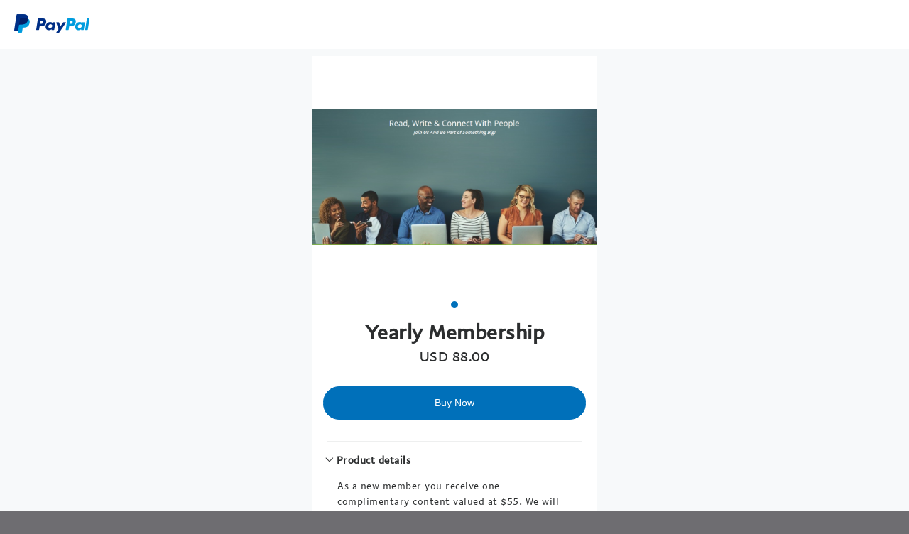

--- FILE ---
content_type: text/css
request_url: https://www.paypalobjects.com/web/res/74d/712bf61ca9466c8401bb8a18a05b5/js/client/main.css
body_size: 14036
content:
.Ufyz8HKsnF65mWWYZtqkTA\=\={margin:auto;max-width:400px;min-width:300px}.merchant-footer-container,.merchant-header-container{position:relative}.merchant-header{margin-bottom:71px}.merchant-header-loading{position:fixed;height:75px;background:#fff;z-index:100000;width:100%;top:0}.merchant-footer-loading{position:absolute;height:400px;background:#fff;z-index:100000;width:100%;top:0}.merchant-footer-loading-done,.merchant-header-loading-done{animation:fadeIn 2s ease-in-out normal forwards;-webkit-animation:fadeIn 2s ease-in-out normal forwards;-moz-animation:fadeIn 2s normal forwards ease-in-out;-o-animation:fadeIn 2s normal forwards ease-in-out;-ms-animation:fadeIn 2s normal forwards ease-in-out;display:none}.Hukd\+d5XQMjMFUEFnApqlg\=\={background-color:#fff;display:-ms-flexbox;display:flex;-ms-flex-direction:row;flex-direction:row;-ms-flex-align:center;align-items:center;width:100%}.sX7VRYlC2Jr3xXTWzYJ7oQ\=\={margin:20px}.yAyBqx4xlcDQ3IeFdM-hIg\=\={position:absolute;width:100%;height:100%;z-index:900}

/*! normalize.css v3.0.2 | MIT License | git.io/normalize */hr,img,legend{border:0}legend,td,th{padding:0}html{font-family:sans-serif;-ms-text-size-adjust:100%;-webkit-text-size-adjust:100%}article,aside,details,figcaption,figure,footer,header,hgroup,main,menu,nav,section,summary{display:block}audio,canvas,progress,video{display:inline-block;vertical-align:baseline}audio:not([controls]){display:none;height:0}[hidden],template{display:none}a{background-color:transparent}a:active,a:hover{outline:0}abbr{border-bottom:1px dotted}b,optgroup,strong{font-weight:700}dfn{font-style:italic}h1{margin:.67em 0}mark{background:#ff0;color:#000}small{font-size:80%}sub,sup{font-size:75%;line-height:0;position:relative;vertical-align:baseline}sup{top:-.5em}sub{bottom:-.25em}img{vertical-align:middle}svg:not(:root){overflow:hidden}figure{margin:1em 40px}hr{-webkit-box-sizing:content-box;box-sizing:content-box;height:0;border-top:1px solid rgba(44,46,47,.1);margin-bottom:2em;margin-top:2em}pre,textarea{overflow:auto}code,kbd,pre,samp{font-family:monospace,monospace;font-size:1em}button,input,optgroup,select,textarea{color:inherit;font:inherit;margin:0}button{overflow:visible}button,select{text-transform:none}button,html input[type=button],input[type=reset],input[type=submit]{-webkit-appearance:button;cursor:pointer}button[disabled],html input[disabled]{cursor:default}button::-moz-focus-inner,input::-moz-focus-inner{border:0;padding:0}input[type=checkbox],input[type=radio]{-webkit-box-sizing:border-box;box-sizing:border-box;padding:0}input[type=number]::-webkit-inner-spin-button,input[type=number]::-webkit-outer-spin-button{height:auto}input[type=search]{-webkit-appearance:textfield}input[type=search]::-webkit-search-cancel-button,input[type=search]::-webkit-search-decoration{-webkit-appearance:none}fieldset{border:1px solid silver;margin:0 2px;padding:.35em .625em .75em}table{border-collapse:collapse;border-spacing:0}*,:after,:before{-webkit-box-sizing:border-box;box-sizing:border-box}html{font-size:.9375rem;-webkit-tap-highlight-color:transparent;background-color:#6e6d71}body{background-color:#fafafa;color:#2c2e2f;line-height:1.6}button,input,select,textarea{font-family:inherit;font-size:inherit;line-height:inherit}input::-ms-clear{display:none}.a,a{color:#0070ba;cursor:pointer;text-decoration:none}.a:focus,.a:hover,a:focus,a:hover{color:#005ea6;text-decoration:underline}ol.inline,ol.unstyled,ul.inline,ul.unstyled{margin-left:0;list-style:none}ol.inline>li,ul.inline>li{display:inline-block;padding-left:10px;padding-right:10px}@font-face{font-family:PayPal-Sans;font-style:normal;font-weight:400;src:url(https://www.paypalobjects.com/ui-web/paypal-sans-small/1-0-0/PayPalSansSmall-Regular.eot);src:url(https://www.paypalobjects.com/ui-web/paypal-sans-small/1-0-0/PayPalSansSmall-Regular.woff2) format("woff2"),url(https://www.paypalobjects.com/ui-web/paypal-sans-small/1-0-0/PayPalSansSmall-Regular.woff) format("woff"),url(https://www.paypalobjects.com/ui-web/paypal-sans-small/1-0-0/PayPalSansSmall-Regular.svg#69ac2c9fc1e0803e59e06e93859bed03) format("svg")}@font-face{font-family:PayPal-Sans;font-style:normal;font-weight:500;src:url(https://www.paypalobjects.com/ui-web/paypal-sans-small/1-0-0/PayPalSansSmall-Medium.eot);src:url(https://www.paypalobjects.com/ui-web/paypal-sans-small/1-0-0/PayPalSansSmall-Medium.woff2) format("woff2"),url(https://www.paypalobjects.com/ui-web/paypal-sans-small/1-0-0/PayPalSansSmall-Medium.woff) format("woff"),url(https://www.paypalobjects.com/ui-web/paypal-sans-small/1-0-0/PayPalSansSmall-Medium.svg#69ac2c9fc1e0803e59e06e93859bed03) format("svg")}@font-face{font-family:PayPal-Sans-Big;font-style:normal;font-weight:300;src:url(https://www.paypalobjects.com/ui-web/paypal-sans-big/1-0-0/PayPalSansBig-Light.eot);src:url(https://www.paypalobjects.com/ui-web/paypal-sans-big/1-0-0/PayPalSansBig-Light.woff2) format("woff2"),url(https://www.paypalobjects.com/ui-web/paypal-sans-big/1-0-0/PayPalSansBig-Light.woff) format("woff"),url(https://www.paypalobjects.com/ui-web/paypal-sans-big/1-0-0/PayPalSansBig-Light.svg#69ac2c9fc1e0803e59e06e93859bed03) format("svg")}@font-face{font-family:PayPal-Sans-Big;font-style:normal;font-weight:400;src:url(https://www.paypalobjects.com/ui-web/paypal-sans-big/1-0-0/PayPalSansBig-Regular.eot);src:url(https://www.paypalobjects.com/ui-web/paypal-sans-big/1-0-0/PayPalSansBig-Regular.woff2) format("woff2"),url(https://www.paypalobjects.com/ui-web/paypal-sans-big/1-0-0/PayPalSansBig-Regular.woff) format("woff"),url(https://www.paypalobjects.com/ui-web/paypal-sans-big/1-0-0/PayPalSansBig-Regular.svg#69ac2c9fc1e0803e59e06e93859bed03) format("svg")}body{font-size:inherit!important;font-family:PayPal-Sans,sans-serif;font-smoothing:antialiased}.vx_text-1,.vx_text-xl,h1{text-transform:none;font-family:PayPal-Sans-Big,sans-serif;font-weight:300}.vx_text-xl{font-size:3.75rem;line-height:1.1}.vx_text-1,h1{font-size:2.5rem;line-height:1.2}.vx_text-2,h2{font-size:1.875rem;line-height:1.4;font-weight:300}.vx_text-2,.vx_text-3,.vx_text-3_lighter,h2,h3{text-transform:none;font-family:PayPal-Sans-Big,sans-serif}.vx_text-3,.vx_text-3_lighter,h3{font-size:1.25rem;line-height:1.5}.vx_text-3,h3{font-weight:400}.vx_text-3_lighter{font-weight:300}.vx_text-4,.vx_text-5,h4,h5{text-transform:none;font-family:PayPal-Sans,sans-serif}.vx_text-4,h4{font-size:1.125rem;line-height:1.33333;font-weight:400}.vx_text-5,.vx_text-5_lighter,h5{font-size:.9375rem;line-height:1.6}.vx_text-5,h5{font-weight:500}.vx_text-5_lighter{font-weight:400}.vx_text-5_lighter,.vx_text-6,.vx_text-6_lighter,h6{text-transform:none;font-family:PayPal-Sans,sans-serif}.vx_text-6,.vx_text-6_lighter,h6{font-size:.8125rem;line-height:1.84615385}.vx_text-6,h6{font-weight:500}.vx_text-6_lighter{font-weight:400}.vx_text-body,code,dd,dt,input,label,li,p,pre,textarea{font-size:.9375rem;line-height:1.6;font-weight:400;text-transform:none;font-family:PayPal-Sans,sans-serif}.vx_text-body_secondary,.vx_text-legal{font-size:.8125rem;font-weight:400;font-family:PayPal-Sans,sans-serif}.vx_text-body_secondary{line-height:1.84615385;text-transform:none}.vx_text-legal{line-height:1.38461538;text-transform:none;color:#6c7378}.vx_h1,.vx_h2{font-weight:300;text-transform:none}.vx_h1,.vx_h2,.vx_h3{font-family:PayPal-Sans-Big,sans-serif}.vx_h1,.vx_h2,.vx_h3,.vx_h4{-webkit-font-smoothing:antialiased}.vx_h1{font-size:2.5rem;line-height:1.2}.vx_h2{font-size:1.25rem;line-height:1.5}@media (min-width:768px){.vx_h2{font-size:1.875rem;line-height:1.4;font-weight:300;text-transform:none;font-family:PayPal-Sans-Big,sans-serif}}.vx_h3,.vx_h4{font-weight:400;text-transform:none}.vx_h3{font-size:1.25rem;line-height:1.5}.vx_h4{font-size:1.125rem;line-height:1.33333;font-family:PayPal-Sans,sans-serif}.vx_h5,.vx_h6{font-weight:500}.vx_h5{font-size:.9375rem;line-height:1.6}.vx_h5,.vx_h6,.vx_h7{text-transform:none;font-family:PayPal-Sans,sans-serif}.vx_h6,.vx_h7{font-size:.8125rem;line-height:1.84615385}.vx_h7{font-weight:400}.vx_base-text{font-size:.9375rem;line-height:1.6}.vx_base-text,.vx_legal-text,.vx_small-text{font-weight:400;text-transform:none;font-family:PayPal-Sans,sans-serif}.vx_legal-text,.vx_small-text{font-size:.8125rem}.vx_small-text{line-height:1.84615385}.vx_legal-text{line-height:1.38461538;color:#6c7378}.vx_btn,.vx_btn-medium,.vx_btn-small,.vx_reverse-contrast .small-text,a,a:visited,dt,li>a,p>a{font-weight:500}.vx_secondary-text{color:#9da3a6}.vx_text-block{padding:1.6em 1.6em .8em}.vx_reverse-contrast{background:#2c2e2f;color:#fff}.vx_reverse-contrast .vx_secondary-text{color:#cbd2d6}ol,ul{list-style-type:none;padding:0;margin:0 0 .8rem 25px}ol ol,ol ul,ul ol,ul ul{margin-bottom:0}dd,dt,li{line-height:1.6}dl{margin-bottom:1.6rem}dd{margin-left:.8rem}.vx_unstyled-list{list-style:none;padding:0}a,a:visited{color:#0070ba;text-decoration:none;font-family:PayPal-Sans,sans-serif}a:active,a:focus,a:hover{color:#005ea6;text-decoration:underline}li>a,p>a{font-family:PayPal-Sans,sans-serif}input,textarea{font-size:1em}.u-clearfix:after,.u-clearfix:before{content:" ";display:table}.u-clearfix:after{clear:both}.ButtonGroup,.disclosure-arrow,.FileDragAndDrop__label,.Input-readOnly,.leadingNode>*{vertical-align:middle}.Button>.octicon:first-child,.disclosure-arrow:first-child{margin-right:.5em}.Checkbox__label:before,.vx_icon{font-family:paypal-vx-icons;speak:none;font-style:normal;font-variant:normal;text-transform:none;-webkit-font-smoothing:antialiased;-moz-osx-font-smoothing:grayscale;font-weight:400}.BlankState,.Button,.Calendar td{text-align:center}.Button,.Tabs-tab-next,.Tabs-tab-prev{-webkit-user-select:none;-ms-user-select:none}.FileUpload__message,.Input-parent .ComponentLabel,.Input-readOnly{text-overflow:ellipsis;white-space:nowrap}.ProgressBar ol,.SegmentedControl--equal-widths{table-layout:fixed}.Dropdown-menu__info,.FileUpload__content:after,.FormRow:after,.Tabs-nav:after,.u-clearfix:after{clear:both}@-webkit-keyframes slideIn{0%{opacity:0;-webkit-transform:translate3d(0,100%,0);transform:translate3d(0,100%,0)}to{opacity:1;-webkit-transform:translateZ(0);transform:translateZ(0)}}@keyframes slideIn{0%{opacity:0;-webkit-transform:translate3d(0,100%,0);transform:translate3d(0,100%,0)}to{opacity:1;-webkit-transform:translateZ(0);transform:translateZ(0)}}@-webkit-keyframes slideOut{0%{opacity:1;-webkit-transform:translateZ(0);transform:translateZ(0)}to{opacity:0;-webkit-transform:translate3d(0,100%,0);transform:translate3d(0,100%,0)}}@keyframes slideOut{0%{opacity:1;-webkit-transform:translateZ(0);transform:translateZ(0)}to{opacity:0;-webkit-transform:translate3d(0,100%,0);transform:translate3d(0,100%,0)}}@-webkit-keyframes revealIn{0%{max-height:0}to{max-height:100vh}}@keyframes revealIn{0%{max-height:0}to{max-height:100vh}}@-webkit-keyframes revealOut{0%{max-height:100vh}to{max-height:0}}@keyframes revealOut{0%{max-height:100vh}to{max-height:0}}@-webkit-keyframes zoomIn{0%{opacity:0;-webkit-transform:scale(.7)}to{opacity:1;-webkit-transform:scale(1)}}@keyframes zoomIn{0%{opacity:0;-webkit-transform:scale(.7);transform:scale(.7)}to{opacity:1;-webkit-transform:scale(1);transform:scale(1)}}@-webkit-keyframes zoomOut{0%{opacity:1;-webkit-transform:scale(1)}to{opacity:0;-webkit-transform:scale(.7)}}@keyframes zoomOut{0%{opacity:1;-webkit-transform:scale(1);transform:scale(1)}to{opacity:0;-webkit-transform:scale(.7);transform:scale(.7)}}@-webkit-keyframes dropdownMenuEnter{0%{opacity:0;-webkit-transform:translate3d(0,-10%,0)}to{opacity:1;-webkit-transform:translateZ(0)}}@keyframes dropdownMenuEnter{0%{opacity:0;-webkit-transform:translate3d(0,-10%,0);transform:translate3d(0,-10%,0)}to{opacity:1;-webkit-transform:translateZ(0);transform:translateZ(0)}}@-webkit-keyframes dropdownMenuLeave{0%{opacity:1;-webkit-transform:translateZ(0)}to{opacity:0;-webkit-transform:translate3d(0,-10%,0)}}@keyframes dropdownMenuLeave{0%{opacity:1;-webkit-transform:translateZ(0);transform:translateZ(0)}to{opacity:0;-webkit-transform:translate3d(0,-10%,0);transform:translate3d(0,-10%,0)}}@-webkit-keyframes popoutEnter{0%{opacity:0;-webkit-transform:translate3d(0,10px,0)}to{opacity:1;-webkit-transform:translateZ(0)}}@keyframes popoutEnter{0%{opacity:0;-webkit-transform:translate3d(0,10px,0);transform:translate3d(0,10px,0)}to{opacity:1;-webkit-transform:translateZ(0);transform:translateZ(0)}}@-webkit-keyframes popoutLeave{0%{opacity:1;-webkit-transform:translateZ(0)}to{opacity:0;-webkit-transform:translate3d(0,20px,0)}}@keyframes popoutLeave{0%{opacity:1;-webkit-transform:translateZ(0);transform:translateZ(0)}to{opacity:0;-webkit-transform:translate3d(0,20px,0);transform:translate3d(0,20px,0)}}@-webkit-keyframes fadeIn{0%{opacity:0}to{opacity:1}}@keyframes fadeIn{0%{opacity:0}to{opacity:1}}@-webkit-keyframes fadeOut{0%{opacity:1}to{opacity:0}}@keyframes fadeOut{0%{opacity:1}to{opacity:0}}@-webkit-keyframes slideInFromTop{0%{opacity:0;-webkit-transform:translateZ(0);transform:translateZ(0)}to{opacity:1;-webkit-transform:translate3d(0,100%,0);transform:translate3d(0,100%,0)}}@keyframes slideInFromTop{0%{opacity:0;-webkit-transform:translateZ(0);transform:translateZ(0)}to{opacity:1;-webkit-transform:translate3d(0,100%,0);transform:translate3d(0,100%,0)}}@-webkit-keyframes slideOutFromBottom{0%{opacity:1;-webkit-transform:translate3d(0,100%,0);transform:translate3d(0,100%,0)}to{opacity:0;-webkit-transform:translateZ(0);transform:translateZ(0)}}@keyframes slideOutFromBottom{0%{opacity:1;-webkit-transform:translate3d(0,100%,0);transform:translate3d(0,100%,0)}to{opacity:0;-webkit-transform:translateZ(0);transform:translateZ(0)}}@-webkit-keyframes slideInFromLeft{0%{opacity:0;-webkit-transform:translate3d(-100%,0,0)}to{opacity:1;-webkit-transform:none}}@keyframes slideInFromLeft{0%{opacity:0;-webkit-transform:translate3d(-100%,0,0);transform:translate3d(-100%,0,0)}to{opacity:1;-webkit-transform:none;transform:none}}@-webkit-keyframes slideInFromRight{0%{opacity:0;-webkit-transform:translate3d(100%,0,0)}to{opacity:1;-webkit-transform:none}}@keyframes slideInFromRight{0%{opacity:0;-webkit-transform:translate3d(100%,0,0);transform:translate3d(100%,0,0)}to{opacity:1;-webkit-transform:none;transform:none}}@-webkit-keyframes slideOutToLeft{0%{opacity:1;-webkit-transform:none}to{opacity:0;-webkit-transform:translate3d(-100%,0,0)}}@keyframes slideOutToLeft{0%{opacity:1;-webkit-transform:none;transform:none}to{opacity:0;-webkit-transform:translate3d(-100%,0,0);transform:translate3d(-100%,0,0)}}@-webkit-keyframes slideOutToRight{0%{opacity:1;-webkit-transform:none}to{opacity:0;-webkit-transform:translate3d(100%,0,0)}}@keyframes slideOutToRight{0%{opacity:1;-webkit-transform:none;transform:none}to{opacity:0;-webkit-transform:translate3d(100%,0,0);transform:translate3d(100%,0,0)}}@-webkit-keyframes spin{to{-webkit-transform:rotate(1turn)}}@keyframes spin{to{-webkit-transform:rotate(1turn);transform:rotate(1turn)}}@-webkit-keyframes pulse{0%,80%,to{opacity:0}40%{opacity:1}}@keyframes pulse{0%,80%,to{opacity:0}40%{opacity:1}}.Checkbox__input,.Radio__input{-moz-appearance:window;opacity:0;-webkit-appearance:none}.disclosure-arrow{border-left:.3em solid transparent;border-right:.3em solid transparent;border-top:.3em dashed;display:inline-block;height:0;margin-top:-.1em;width:0}.disclosure-arrow:last-child{margin-left:.5em}.octicon+.disclosure-arrow{margin-left:0}@font-face{font-family:paypal-vx-icons;src:url(https://www.paypalobjects.com/ui-web/vx-icons/2-0-1/PayPalVXIcons-Regular.eot);src:url(https://www.paypalobjects.com/ui-web/vx-icons/2-0-1/PayPalVXIcons-Regular.eot#iefix) format("embedded-opentype"),url(https://www.paypalobjects.com/ui-web/vx-icons/2-0-1/PayPalVXIcons-Regular.woff) format("woff"),url(https://www.paypalobjects.com/ui-web/vx-icons/2-0-1/PayPalVXIcons-Regular.ttf) format("truetype"),url(https://www.paypalobjects.com/ui-web/vx-icons/2-0-1/PayPalVXIcons-Regular.svg#69ac2c9fc1e0803e59e06e93859bed03) format("svg");font-style:normal;font-weight:400}.vx_icon{line-height:0}.vx_icon-small:before{font-size:1.58rem}.vx_icon-medium:before{font-size:2.6rem}.vx_icon-large:before{font-size:7.8rem}.vx_icon-slider-small:before{content:"\205D"}.vx_icon-slider-half-small:before{content:"\205E"}.vx_icon-close-small:before{content:"\274E"}.vx_icon-add-small:before{content:"\002B"}.vx_icon-arrow-down-small:before{content:"\2193"}.vx_icon-arrow-up-small:before{content:"\2191"}.vx_icon-arrow-left-small:before{content:"\2190"}.vx_icon-arrow-right-small:before{content:"\2192"}.vx_icon-arrow-down-half-small:before{content:"\21E3"}.vx_icon-arrow-up-half-small:before{content:"\21E1"}.vx_icon-arrow-left-half-small:before{content:"\21E0"}.vx_icon-arrow-right-half-small:before{content:"\21E2"}.vx_icon-arrow-back-small:before{content:"\21E6"}.vx_icon-clear-half-small:before{content:"\2716"}.vx_icon-checkmark-small:before{content:"\2705"}.vx_icon-checkmark-small-bold:before{content:"\2611"}.vx_icon-circled-checkmark-small:before{content:"\2714"}.vx_icon-circled-checkmark-large:before{content:"\2713"}.vx_icon-action-arrow-half-small:before,.vx_icon-action-arrow-right-half-small:before{content:"\25BA"}.vx_icon-action-arrow-down-half-small:before{content:"\25BC"}.vx_icon-action-arrow-up-half-small:before{content:"\25B2"}.vx_icon-tooltip-small:before{content:"\2753"}.vx_icon-info-small:before{content:"\2139"}.vx_icon-positive-small:before{content:"\002B"}.vx_icon-attention-small:before{content:"\2755"}.vx_icon-critical-small:before{content:"\26A0"}.vx_icon-info-large:before{content:"\24D8"}.vx_icon-positive-large:before{content:"\002B"}.vx_icon-attention-large:before{content:"\2762"}.vx_icon-critical-large:before{content:"\2757"}.vx_icon-pp-logo:before{content:"\E498"}.vx_icon-pp-logo-half:before{content:"\E499"}.vx_icon-gear:before{content:"\2699"}.vx_icon-magnifying-glass:before{content:"\1F50D"}.vx_icon-bell:before{content:"\1F514"}.vx_icon-chain-link:before{content:"\1F517"}.vx_icon-calendar:before{content:"\1F4C5"}.vx_icon-camera-add:before{content:"\1F4F7"}.vx_icon-avatar:before{content:"\1F471"}.Form{margin-top:10px}.Form .ComponentLabel{display:none!important}.FormLabel{-webkit-transition:color .28s;transition:color .28s;color:#6c7378;display:inline-block;margin-bottom:.429em;font-weight:400}.FormField{margin-bottom:2em;position:relative}.FormField>.FormField{margin-top:1em;margin-bottom:1em}@media (min-width:641px){.FormRow{margin:0 -.5em 2em;min-width:100%}.FormRow>.FormField{display:block;float:left;padding:0 .5em}.FormRow>.FormField.one-half,.FormRow>.FormField.three-sixths,.FormRow>.FormField.two-quarters{width:50%}.FormRow>.FormField.one-quarter{width:25%}.FormRow>.FormField.three-quarters{width:75%}.FormRow>.FormField.one-third,.FormRow>.FormField.two-sixths{width:33.333%}.FormRow>.FormField.four-sixths,.FormRow>.FormField.two-thirds{width:66.666%}.FormRow>.FormField.one-fifth{width:20%}.FormRow>.FormField.two-fifths{width:40%}.FormRow>.FormField.three-fifths{width:60%}.FormRow>.FormField.four-fifths{width:80%}.FormRow>.FormField.one-sixth{width:16.666%}.FormRow>.FormField.five-sixths{width:83.333%}.FormField .FormRow{margin-bottom:0}.Formlabel{margin-bottom:1em}}.FormField.error .FormLabel{color:#d20000}.Checkbox,.Radio{line-height:3.143em;position:relative}.Radio{display:block}.Checkbox__input{position:absolute;top:0;left:0}.Checkbox__input:focus+.Checkbox__label:after,.Checkbox__input:hover+.Checkbox__label:after{border-color:#0070ba}.Checkbox__input:checked+.Checkbox__label:before{content:"\2611"}.Checkbox__label:after,.Checkbox__label:before{content:"";position:absolute}.Checkbox__input:checked+.Checkbox__label:after{border-color:#0070ba;background-color:#0070ba}.Checkbox__input:disabled+.Checkbox__label:after{border-color:#cbd2d6}.Checkbox__label{position:relative}.Checkbox__label:after{border:1px solid #b7bcbf;background-color:#fff;border-radius:4px;width:18px;height:18px;left:0;top:0}.Checkbox__label:before{line-height:0;color:#fff;top:7px;left:3px;z-index:1}.Checkbox__label-lg:after{width:25px;height:25px;left:0;top:-5px}.Checkbox__label-lg:before{font-size:20px;top:5px;left:3px;z-index:1}.Radio__input{position:absolute;top:0;left:0}.Radio__input:focus+.Radio__label:after,.Radio__input:hover+.Radio__label:after{border-color:#0070ba}.Radio__input:checked+.Radio__label:before{background-color:#0070ba}.Radio__input:disabled+.Radio__label:after{border-color:#cbd2d6}.Radio__label{position:relative}.Radio__label:after,.Radio__label:before{position:absolute;content:""}.Radio__label:after{background-color:#fff;border:1px solid #b7bcbf;border-radius:100%;width:18px;height:18px;left:0;top:0}.Radio__label:before{background-color:none;border-radius:100%;width:10px;height:10px;top:4px;left:4px;z-index:1}.Radio__label-lg:before{width:15px;height:15px;top:1px;left:5px}.Radio__label-lg:after{width:25px;height:25px;left:0;top:-4px}.img-responsive,.img-thumbnail,.img-thumbnail>img{height:auto;max-width:100%}.Checkbox__label,.Radio__label{padding-left:27px;font-weight:400;line-height:1.4;display:inline-block}.Checkbox__label-lg,.Radio__label-lg{padding-left:35px}.Checkbox__children,.Radio__children{margin-left:2em}.Checkbox--inline,.inline-controls>.Checkbox,.inline-controls>.Radio,.Radio--inline{display:inline-block;margin-right:2em}.Checkbox--disabled,.Radio--disabled{color:#cbd2d6}.Checkbox.error .Checkbox__label,.Checkbox.error .Radio__label,.Radio.error .Checkbox__label,.Radio.error .Radio__label{color:#d20000}.Checkbox.error .Checkbox__input:checked+.Checkbox__label:after,.Checkbox.error .Checkbox__input:checked+.Radio__label:after,.Checkbox.error .Checkbox__input:hover+.Checkbox__label:after,.Checkbox.error .Checkbox__input:hover+.Radio__label:after,.Checkbox.error .Radio__input:checked+.Checkbox__label:after,.Checkbox.error .Radio__input:checked+.Radio__label:after,.Checkbox.error .Radio__input:hover+.Checkbox__label:after,.Checkbox.error .Radio__input:hover+.Radio__label:after,.Radio.error .Checkbox__input:checked+.Checkbox__label:after,.Radio.error .Checkbox__input:checked+.Radio__label:after,.Radio.error .Checkbox__input:hover+.Checkbox__label:after,.Radio.error .Checkbox__input:hover+.Radio__label:after,.Radio.error .Radio__input:checked+.Checkbox__label:after,.Radio.error .Radio__input:checked+.Radio__label:after,.Radio.error .Radio__input:hover+.Checkbox__label:after,.Radio.error .Radio__input:hover+.Radio__label:after{border-color:#d20000}.Form--horizontal .FormLabel{display:block}.Form--horizontal .FormLabel:not(:first-child){margin-top:2em}@media (min-width:641px){.Form--horizontal .FormField{display:table;table-layout:fixed;width:100%}.Form--horizontal .FormField.offset-absent-label{padding-left:32%}.Form--horizontal .FormLabel{display:table-cell;line-height:2em;margin-bottom:0;vertical-align:top;width:32%}.Form--horizontal .FormLabel:not(:first-child){padding-left:20px}.Form--horizontal .FormRow>.FormField{display:block;margin-bottom:0;min-width:0}.Form--horizontal .FormRow>.FormField>.FormLabel{display:block}.Form--horizontal .FormRow>.FormField .Input-parent{margin:0;width:100%}}@media (max-width:640px){.Form--horizontal .FormField .Input-parent,.Form--horizontal .FormField .Select,.Form--inline .Button,.Form--inline .Input-parent,.Form--inline .InputGroup_section,.Form--inline .Select{width:100%}.Form--inline .ComponentLabel{display:block!important;font-weight:500;margin-bottom:.429em}.Form--inline .FormLabel{display:none!important}}@media (min-width:641px){.Form--inline .ComponentLabel{display:block!important;font-weight:500;margin-bottom:.429em}.Form--inline .FormLabel{display:none!important}.Form--inline .Button,.Form--inline .Input-parent,.Form--inline .InputGroup_section,.Form--inline .Select{width:100%}.Form--inline .InputGroup .ComponentLabel,.Form--inline .RadioGroup .ComponentLabel{display:block!important}}.img-responsive{display:block}.img-thumbnail{background-color:#fff;border-radius:.357rem;border:1px solid #9da3a6;display:inline-block;line-height:1;padding:4px;position:relative}a.img-thumbnail:focus,a.img-thumbnail:hover{background-color:#fff;border-color:#0070ba;outline:0}@-ms-viewport{width:device-width}.visible-lg,.visible-lg-block,.visible-lg-inline,.visible-lg-inline-block,.visible-md,.visible-md-block,.visible-md-inline,.visible-md-inline-block,.visible-sm,.visible-sm-block,.visible-sm-inline,.visible-sm-inline-block,.visible-xs,.visible-xs-block,.visible-xs-inline,.visible-xs-inline-block{display:none!important}@media (max-width:640px){.visible-xs{display:block!important}table.visible-xs{display:table!important}tr.visible-xs{display:table-row!important}td.visible-xs,th.visible-xs{display:table-cell!important}.visible-xs-block{display:block!important}.visible-xs-inline{display:inline!important}.visible-xs-inline-block{display:inline-block!important}}@media (min-width:641px) and (max-width:895px){.visible-sm{display:block!important}table.visible-sm{display:table!important}tr.visible-sm{display:table-row!important}td.visible-sm,th.visible-sm{display:table-cell!important}.visible-sm-block{display:block!important}.visible-sm-inline{display:inline!important}.visible-sm-inline-block{display:inline-block!important}}@media (min-width:896px) and (max-width:1023px){.visible-md{display:block!important}table.visible-md{display:table!important}tr.visible-md{display:table-row!important}td.visible-md,th.visible-md{display:table-cell!important}.visible-md-block{display:block!important}.visible-md-inline{display:inline!important}.visible-md-inline-block{display:inline-block!important}}@media (min-width:1024px){.visible-lg{display:block!important}table.visible-lg{display:table!important}tr.visible-lg{display:table-row!important}td.visible-lg,th.visible-lg{display:table-cell!important}.visible-lg-block{display:block!important}.visible-lg-inline{display:inline!important}.visible-lg-inline-block{display:inline-block!important}.hidden-lg{display:none!important}}@media (max-width:640px){.hidden-xs{display:none!important}}@media (min-width:641px) and (max-width:895px){.hidden-sm{display:none!important}}@media (min-width:896px) and (max-width:1023px){.hidden-md{display:none!important}}.Alert{position:relative;padding:.75em .6em;margin:1em 0;border:1px solid transparent;border-radius:.357rem}.Alert>p,.Alert>ul,.BlankState__heading:last-child{margin-bottom:0}.Alert h4{margin-top:0;color:inherit}.Alert>p+p{margin-top:5px}.Alert .vx_icon{display:table-cell;vertical-align:text-top}.Alert .msg{display:table-cell;padding-left:.714em}.Alert .close{position:absolute;top:24px;right:10px;cursor:pointer}.Alert .close:before{font-size:1.2rem}.Alert--dismissable{padding-right:2em}.Alert--dismissable .close{position:relative;top:-2px;right:-21px;color:inherit}.Alert--help{border-color:#009cde;font-size:15px;color:#2c2e2f}.Alert--help .close{color:#009cde}.Alert--success{border-color:#00cf92;font-size:15px;color:#2c2e2f}.Alert--success .close{color:#00cf92}.Alert--info{border-color:#9da3a6;font-size:15px;color:#2c2e2f}.Alert--info .close{color:#9da3a6}.Alert--warning{border-color:#ff9600;font-size:15px;color:#2c2e2f}.Alert--warning .close{color:#ff9600}.Alert--error{border-color:#d20000;font-size:15px;color:#2c2e2f}.Alert--error .close{color:#d20000}.BlankState{background-color:#f0f0f0;border-radius:.357rem;color:#cbd2d6;padding:10em 4em}.BlankState__heading{color:inherit}.Button{-moz-user-select:none;-webkit-user-select:none;-ms-user-select:none;user-select:none;background:0 0;border:1px solid transparent;border-radius:1.5rem;cursor:pointer;display:inline-block;font-weight:500;font-size:.9375rem;line-height:1.6;min-width:6rem;overflow:hidden;padding:.75rem 1.5rem;-ms-touch-action:manipulation;touch-action:manipulation;white-space:nowrap;-webkit-appearance:none;-webkit-transition:all .25s ease;transition:all .25s ease}.Button.focus,.Button:focus,.Button:hover{color:#fff;text-decoration:none}.Button.focus,.Button:focus{text-decoration:underline}.Button.active,.Button:active{background-image:none;outline:0}.Button.disabled,.Button[disabled]{opacity:.4;pointer-events:none}.Button--primary{background-color:#0070ba;border-color:#0070ba;color:#fff}.Button--primary.active .Button--primary:focus,.Button--primary.focus,.Button--primary:active,.Button--primary:hover{background-color:#003087;border-color:#003087;outline:0}.Button--primary.disabled,.Button--primary[disabled]{background-color:#f5f6f8;border-color:#f5f6f8;color:#cbd2d6;cursor:not-allowed}.Button--secondary{background-color:transparent;border-color:#0070ba;color:#0070ba}.Button--secondary.active,.Button--secondary.focus,.Button--secondary:active,.Button--secondary:focus,.Button--secondary:hover{color:#003087;background-color:hsla(0,0%,100%,.2);border-color:#003087;-webkit-box-shadow:0 0 0 1px #003087 inset;box-shadow:inset 0 0 0 1px #003087;outline:0}.Button--secondary.disabled,.Button--secondary[disabled]{background-color:#f5f6f8;border-color:#f5f6f8;color:#cbd2d6;cursor:not-allowed}.Button--link,.Button--link-cancel,.Button--link-cancel.active,.Button--link-cancel.focus,.Button--link-cancel:active,.Button--link-cancel:focus,.Button--link-cancel:hover,.Button--link-delete,.Button--link-delete.active,.Button--link-delete.focus,.Button--link-delete:active,.Button--link-delete:focus,.Button--link-delete:hover,.Button--link-success,.Button--link-success.active,.Button--link-success.focus,.Button--link-success:active,.Button--link-success:focus,.Button--link-success:hover,.Button--link-text,.Button--link-text.active,.Button--link-text.focus,.Button--link-text:active,.Button--link-text:focus,.Button--link-text:hover,.Button--link.active,.Button--link.focus,.Button--link:active,.Button--link:focus,.Button--link:hover{border-color:transparent;outline:0}.Button[type=submit]{margin-top:1.3em;margin-bottom:.875em;width:100%}.Button--link{color:#0070ba;font-weight:400}.Button--link,.Button--link.active,.Button--link:active,.Button--link[disabled],fieldset[disabled] .Button--link{-webkit-box-shadow:none;box-shadow:none;background-color:transparent}.Button--link.focus,.Button--link:focus,.Button--link:hover{background-color:transparent;color:#005ea6;text-decoration:underline}.Button--link-text{font-weight:400;color:#0070ba}.Button--link-text,.Button--link-text.active,.Button--link-text:active,.Button--link-text[disabled],fieldset[disabled] .Button--link-text{-webkit-box-shadow:none;box-shadow:none;background-color:transparent}.Button--link-text.focus,.Button--link-text:focus,.Button--link-text:hover{background-color:transparent;text-decoration:underline;color:#0070ba;outline:0}.Button--link-cancel{font-weight:400;color:#0070ba}.Button--link-cancel,.Button--link-cancel.active,.Button--link-cancel:active,.Button--link-cancel[disabled],fieldset[disabled] .Button--link-cancel{-webkit-box-shadow:none;box-shadow:none;background-color:transparent}.Button--link-cancel.focus,.Button--link-cancel:focus,.Button--link-cancel:hover{background-color:transparent;text-decoration:underline;color:#d20000;outline:0}.Button--link-success{font-weight:400;color:#00cf92}.Button--link-success,.Button--link-success.active,.Button--link-success:active,.Button--link-success[disabled],fieldset[disabled] .Button--link-success{-webkit-box-shadow:none;box-shadow:none;background-color:transparent}.Button--link-success.focus,.Button--link-success:focus,.Button--link-success:hover{background-color:transparent;text-decoration:underline;color:#00cf92;outline:0}.Button--link-delete{font-weight:400;color:#0070ba}.Button--link-delete,.Button--link-delete.active,.Button--link-delete:active,.Button--link-delete[disabled],fieldset[disabled] .Button--link-delete{-webkit-box-shadow:none;box-shadow:none;background-color:transparent}.Button--link-delete.focus,.Button--link-delete:focus,.Button--link-delete:hover{background-color:#d20000;color:#fff;text-decoration:none}.Button--link-delete.focus,.Button--link-delete:focus{outline:0}.Button--link-delete.active,.Button--link-delete:active{background-color:#be0000;background-image:none!important;color:#fff}.Button--md{font-size:.8125rem;line-height:1.38461538;min-width:4.5rem;padding:.5625rem 1.125rem}.Button--sm{font-size:.8125rem;line-height:1.36363636;min-width:3.75rem;padding:.46875rem .9375rem}.Button--block{display:block;padding-left:0;padding-right:0;width:100%}.ButtonGroup{display:inline-block;position:relative}.ButtonGroup>.Button{border-radius:0;float:left;margin-left:-1px}.ButtonGroup>.Button:first-child{border-bottom-left-radius:.357rem;border-top-left-radius:.357rem;margin-left:0}.ButtonGroup>.Button:last-child{border-bottom-right-radius:.357rem;border-top-right-radius:.357rem}.ButtonGroup>.Button.active,.ButtonGroup>.Button.focus,.ButtonGroup>.Button:active,.ButtonGroup>.Button:focus,.ButtonGroup>.Button:hover{position:relative}.ButtonGroup>.Button.focus,.ButtonGroup>.Button:focus{z-index:1}.Button>.octicon:last-child{margin-left:.5em}.Button>.octicon:only-child{margin-left:0;margin-right:0}.Calendar{background-color:#fff;border-radius:.357rem}.Calendar td.range:last-child,.Calendar td.selected.end{border-top-right-radius:50%;border-bottom-right-radius:50%}.Calendar td.range.first,.Calendar td.range:first-child,.Calendar td.selected.end:first-child,.Calendar td.selected.first,.Calendar td.selected.start{border-bottom-left-radius:50%;border-top-left-radius:50%}.Calendar table{border-collapse:separate;border-spacing:0 10px;margin:auto}.Calendar caption{padding-top:0;padding-bottom:17px}.Calendar caption .prev{padding-top:17px;float:left;cursor:pointer}.Calendar caption .next{padding-top:17px;float:right;cursor:pointer}.Calendar h3{display:inline-block;padding:7px 10px 0;font-weight:200;color:#999;margin:0}.Calendar th{font-weight:500;color:#999;padding:0 3px}.Calendar td{color:#2c2e2f;padding:8px;font-weight:500}.Calendar a{text-decoration:none;color:#6c7378;font-weight:200}.Calendar td.selected{font-weight:300}.Calendar td.selected.start{background-color:#05c7f9}.Calendar td a{margin:auto}.Calendar td.selected.end{background-color:#05c7f9;position:relative}.Calendar td.selected.end:before{content:"\200B"}.Calendar td.selected.end a{position:absolute;top:0;right:0;background-color:#009cde;border-radius:50%;color:#fff;padding:8px;width:100%;height:100%}.DateInput,.Dropdown{position:relative}.Calendar td.range{background-color:#05c7f9}.Calendar td.selected.start.end{border-radius:50%;background-color:#009cde}.Calendar td.selected.start.end a{color:#fff}.Calendar thead{padding-bottom:3px;padding-top:3px}.CalendarInput input{cursor:pointer}.CalendarInput .Popover-bottom{border-bottom-color:#009cde}.CalendarInput .Popover-top{border-top-color:#009cde}.CalendarInput .Popover-right{border-right-color:#009cde}.CalendarInput .Popover{border:1px solid #009cde}.CalendarInput .PopoverLabel,.Dropdown{width:100%}.Dropdown{display:block}.Dropdown-menu{-webkit-animation-duration:.1s;animation-duration:.1s;-webkit-animation-timing-function:cubic-bezier(.77,0,.175,1);animation-timing-function:cubic-bezier(.77,0,.175,1);background-color:#fff;border-radius:.357rem;-webkit-box-shadow:0 0 0 1px rgba(0,0,0,.175),0 3px 8px rgba(0,0,0,.175);box-shadow:0 0 0 1px rgba(0,0,0,.175),0 3px 8px rgba(0,0,0,.175);font-size:.9375rem;left:0;list-style:none;margin:4px 0 0;min-width:160px;padding:5px 0;position:absolute;text-align:left;top:100%;z-index:1000;width:100%;max-height:360px;overflow-y:scroll;-webkit-overflow-scrolling:touch}.Dropdown-menu__action,.Dropdown-menu__header,.Dropdown-menu__info{display:block;line-height:1.6;padding:3px 20px}.FileDragAndDrop,.Modal-dialog{text-align:center}.align-right .Dropdown-menu{left:auto;right:0}.Dropdown-menu-enter{-webkit-animation-name:slideIn;animation-name:slideIn}.Dropdown-menu-leave{-webkit-animation-name:slideOut;animation-name:slideOut}.Dropdown-menu__header,.Dropdown-menu__item{white-space:nowrap}.Dropdown-menu__action{clear:both;color:#2c2e2f;cursor:pointer;font-weight:400}.Dropdown-menu__action:focus,.Dropdown-menu__action:hover{background-color:#e6f1f8;color:#125682;text-decoration:none}.Dropdown-menu__action.active,.Dropdown-menu__action.active:focus,.Dropdown-menu__action.active:hover{background-color:#0070ba;color:#fff;outline:0;text-decoration:none}.Dropdown-menu__action_focused{background-color:#e6f1f8;color:#125682;text-decoration:none}.Dropdown-menu__info{color:#2c2e2f;font-weight:400}.Dropdown-menu__divider{background-color:#e5e5e5;height:1px;margin-bottom:.25em;margin-top:.25em;overflow:hidden}.Dropdown-menu__header{color:#cbd2d6;font-size:.9rem;font-weight:500;margin-top:1em;white-space:nowrap}.Dropdown-menu__divider+.Dropdown-menu__header{margin-top:0}.blockout,.Dropdown-menu-backdrop{height:100%;left:0;position:fixed;top:0;width:100%;z-index:999}.FileDragAndDrop{-webkit-transition:border .12s;transition:border .12s;background:0 0;border:1px dashed #c8d9e1;border-radius:.357rem;color:#697074;cursor:pointer;height:235px;line-height:235px;padding:0 1em;width:100%}.FileDragAndDrop.active,.FileDragAndDrop:focus{border-color:#45c8ff;border-style:solid;color:#009cde;outline:0;-webkit-appearance:none}.FileDragAndDrop__label{display:inline-block;font-weight:500;line-height:1.2}.FileUpload{overflow:hidden}.FileUpload__image{border-radius:.357rem;border:1px solid #9da3a6;float:left;margin-right:20px;padding:5px;width:120px}.Input,.Input-parent{width:100%;-webkit-appearance:none;-moz-appearance:none}.FileUpload__image-src{height:auto;max-width:100%}.FileUpload__message{overflow:hidden;color:#9da3a6;display:inline-block;margin-bottom:2em}.Input-parent{position:relative}.Input-parent .Input-error-icon{position:absolute;top:1em;right:0;padding:5px 1em}.Input-parent .ComponentLabel{-webkit-transition:all .2s;transition:all .2s;-webkit-transition-timing-function:linear;transition-timing-function:linear;position:absolute;color:#6c7378;font-weight:400;padding:5px 1.45em;font-size:.714em;line-height:1.214em;height:3.143em;vertical-align:middle;pointer-events:none;overflow:hidden;left:0;right:0}.Input-parent .ComponentLabel-focus{color:#0070ba}.Input-parent .ComponentLabel-blur{font-size:inherit;padding-top:1em;padding-left:1em;color:#6c7378}.Input-parent .ComponentLabel-error{color:#d20000;padding-right:4.35em}.Input-parent .ComponentLabel-error.ComponentLabel-blur{padding-right:3em}.Input-parent .ComponentLabel-readOnly{position:relative;padding:0;height:1.5em;font-size:1em;color:#6c7378;margin-bottom:0}.Input-parent .ComponentLabel-disabled{color:#9da3a6}.Input{background-color:#fff;background-image:none;border-radius:.357rem;border:1px solid #9da3a6;color:#2c2e2f;display:block;line-height:2em;height:3.143em;padding:5px 1em}.Input:hover{border-color:#009cde;outline:0}.Input.focus,.Input.is-focused,.Input:focus{border-color:#009cde;outline:0;-webkit-box-shadow:inset 0 0 0 .0625rem #009cde;box-shadow:inset 0 0 0 .0625rem #009cde}.Input.disabled,.Input[disabled]{background-color:#f5f7fa;pointer-events:none;color:#9da3a6}.Input::-moz-focus-inner{border:0;outline:0}.Input.error{border:1px solid #d20000;outline:0;-webkit-box-shadow:inset 0 0 0 .0625rem #d20000;box-shadow:inset 0 0 0 .0625rem #d20000}.Input:focus.error,.Input:focus.help,.Input:focus.info{border-bottom-left-radius:0;border-bottom-right-radius:0}.Form--inline .Input{padding-top:1em}.Input--lg{font-size:1.071rem}.Input--sm{font-size:.9rem}.Input--xs{font-size:.8rem;line-height:1.9;padding-left:.66em;padding-right:.66em}.Input-readOnly{max-width:100%;overflow:hidden;word-wrap:normal;border-radius:.357rem;color:#2c2e2f;display:inline-block;line-height:inherit;height:inherit;min-width:auto;width:auto}a.Input-readOnly{color:#0070ba;margin-right:5px;min-width:0;font-size:.9375rem;text-decoration:none}.Input-error ul,.Input-info ul{margin:5px 0;list-style:none}a.Input-readOnly:focus,a.Input-readOnly:hover{color:#0070ba;outline:0;text-decoration:none}.Input-readOnly .FormLabel{font-weight:400}.Input-readOnly--multiline{line-height:1.3;height:auto;white-space:normal}textarea.Input{overflow:auto;resize:vertical;height:auto;line-height:1.4em;min-height:6.75em;padding:5px 1em 3px}.Form--inline textarea.Input{padding-top:1.4em}.Input-error,.Input-info{font-size:1em;overflow:hidden;position:absolute;width:100%;padding:3px 1em;z-index:1}.Input-error{-webkit-animation:formValidationMessage .28s cubic-bezier(.66,0,.47,1);animation:formValidationMessage .28s cubic-bezier(.66,0,.47,1);background-color:#fefafa;border:1px solid #d20000;border-top-color:transparent;border-bottom-left-radius:.357rem;border-bottom-right-radius:.357rem}.Input-info,.Select-menu{border:1px solid #009cde}.Input-info{-webkit-animation:formValidationMessage .28s cubic-bezier(.66,0,.47,1);animation:formValidationMessage .28s cubic-bezier(.66,0,.47,1);background-color:#fdfeff;border-top:none;border-bottom-left-radius:.357rem;border-bottom-right-radius:.357rem}.leadingNode,.trailingNode{display:inline-block;padding:7px;height:3.143em}@-webkit-keyframes formValidationMessage{0%{max-height:0}to{max-height:400px}}@keyframes formValidationMessage{0%{max-height:0}to{max-height:400px}}.FormNote{font-size:.9rem}.FormNote--default{color:#6c7378}.FormNote--primary{color:#0070ba}.FormNote--success{color:#00cf92}.FormNote--info{color:#009cde}.FormNote--warning{color:#ff9600}.FormNote--danger{color:#d20000}.GlyphIcon{font-family:paypal-vx-icons!important}.Modal__close,.Tabs-tab-next-icon,.Tabs-tab-prev-icon{font-family:paypal-vx-icons;-moz-osx-font-smoothing:grayscale;text-transform:none;-webkit-font-smoothing:antialiased;speak:none;font-style:normal;font-variant:normal}.GlyphIcon__color--default{color:#9da3a6}.GlyphIcon__color--danger,.GlyphIcon__color--error{color:#d20000}.GlyphIcon__color--primary{color:#009cde}.GlyphIcon__color--success{color:#00cf92}.GlyphIcon__color--warning{color:#ff9600}.FormFieldAddOn{position:relative}.leadingNodes{position:absolute;text-decoration:none;right:0;bottom:0}.leadingNode>*{position:relative;vertical-align:-webkit-baseline-middle;vertical-align:-moz-middle-with-baseline}.trailingNode>*{position:relative;vertical-align:middle;vertical-align:-webkit-baseline-middle;vertical-align:-moz-middle-with-baseline}.separator-right{border-right:1px solid #9da3a6}.separator-left{border-left:1px solid #9da3a6}.trailingNodes{position:absolute;text-decoration:none;top:0}.label-error{color:#d20000!important}.InputGroup{margin-bottom:2em}.FormField .InputGroup{margin-bottom:0}.InputGroup>*{margin-bottom:1em}.InputGroup--contiguous .InputGroup_section .FormField,.InputGroup--contiguous>*,.InputGroup>:last-child{margin-bottom:0}.InputGroup_section{display:-ms-flexbox;display:flex;display:inline\9}.InputGroup_section+.InputGroup_section{padding-left:1em}.InputGroup_section>*{margin-right:1em}.InputGroup--contiguous .InputGroup_section>*,.InputGroup_section>:last-child{margin-right:0}.InputGroup--contiguous .InputGroup_section{padding-left:0}.InputGroup--contiguous .Button,.InputGroup--contiguous .FormField .Input-parent,.InputGroup--contiguous .Input-parent,.InputGroup--contiguous .Select{position:relative}.InputGroup--contiguous .Button:hover,.InputGroup--contiguous .FormField .Input-parent:hover,.InputGroup--contiguous .Input-parent:hover,.InputGroup--contiguous .Select:hover{z-index:1}.InputGroup--contiguous .Button .Select-menu,.InputGroup--contiguous .Select .Select-menu{min-width:100%;width:auto}.InputGroup--contiguous .Input-parent-focus,.InputGroup--contiguous .Select-focus{z-index:1}.InputGroup--contiguous .Button,.InputGroup--contiguous .FormField .Input,.InputGroup--contiguous .Input,.InputGroup--contiguous .Select-label{margin-top:-1px;border-radius:0}.InputGroup--contiguous .InputGroup_section .Button,.InputGroup--contiguous .InputGroup_section .FormField .Input-parent,.InputGroup--contiguous .InputGroup_section .Input-parent,.InputGroup--contiguous .InputGroup_section .Select{margin-left:-1px}.InputGroup--contiguous .InputGroup_section .Button:first-child,.InputGroup--contiguous .InputGroup_section .FormField:first-child .Input-parent,.InputGroup--contiguous .InputGroup_section .Input-parent:first-child,.InputGroup--contiguous .InputGroup_section .Select:first-child{margin-left:0}.InputGroup--contiguous .InputGroup_section .Select:last-child .Select-menu{right:0}.InputGroup--contiguous .InputGroup_section:first-child>.Button:first-child,.InputGroup--contiguous .InputGroup_section:first-child>.FormField:first-child .Input-parent .Input,.InputGroup--contiguous .InputGroup_section:first-child>.Input-parent:first-child .Input,.InputGroup--contiguous .InputGroup_section:first-child>.Select:first-child .Select-label{border-top-left-radius:.357rem}.InputGroup--contiguous .InputGroup_section:first-child>.Button:last-child,.InputGroup--contiguous .InputGroup_section:first-child>.FormField:last-child .Input-parent .Input,.InputGroup--contiguous .InputGroup_section:first-child>.Input-parent:last-child .Input,.InputGroup--contiguous .InputGroup_section:first-child>.Select:last-child .Select-label{border-top-right-radius:.357rem}.InputGroup--contiguous .InputGroup_section:last-child>.Button:first-child,.InputGroup--contiguous .InputGroup_section:last-child>.FormField:first-child .Input-parent .Input,.InputGroup--contiguous .InputGroup_section:last-child>.Input-parent:first-child .Input,.InputGroup--contiguous .InputGroup_section:last-child>.Select:first-child .Select-label{border-bottom-left-radius:.357rem}.InputGroup--contiguous .InputGroup_section:last-child>.Button:last-child,.InputGroup--contiguous .InputGroup_section:last-child>.FormField:last-child .Input-parent .Input,.InputGroup--contiguous .InputGroup_section:last-child>.Input-parent:last-child .Input,.InputGroup--contiguous .InputGroup_section:last-child>.Select:last-child .Select-label{border-bottom-right-radius:.357rem}.InputGroup--contiguous>.Button:first-child,.InputGroup--contiguous>.FormField:first-child .Input-parent .Input,.InputGroup--contiguous>.Input-parent:first-child .Input,.InputGroup--contiguous>.Select:first-child .Select-label{border-top-left-radius:.357rem;border-top-right-radius:.357rem}.InputGroup--contiguous>.Button:last-child,.InputGroup--contiguous>.FormField:last-child .Input-parent .Input,.InputGroup--contiguous>.Input-parent:last-child .Input,.InputGroup--contiguous>.Select:last-child .Select-label{border-bottom-left-radius:.357rem;border-bottom-right-radius:.357rem}.Loader__message{display:table-cell;width:100%;vertical-align:middle}.Modal-content-dialog,.Modal-dialog:before{display:inline-block;vertical-align:middle}.Loader__icon{margin-bottom:2.563em}.Modal{-webkit-transition:all .4s;transition:all .4s;bottom:0;left:0;outline:0;position:fixed;right:0;top:0;visibility:hidden;z-index:1050;background-color:rgba(244,246,249,.85)}.Modal-default,.Modal-dialog{height:100vh;position:relative;width:auto;z-index:2;overflow-x:hidden;overflow-y:auto;-webkit-overflow-scrolling:touch;max-width:100%}.Modal.is-open{visibility:visible}.Modal.is-opaque{background-color:#f4f6f9}.Modal-default-enter{-webkit-animation-name:slideIn;animation-name:slideIn;-webkit-animation-timing-function:ease-in-out;animation-timing-function:ease-in-out}.Modal-default-enter,.Modal-default-leave{-webkit-animation-duration:.4s;animation-duration:.4s}.Modal-default-leave{-webkit-animation-name:slideOut;animation-name:slideOut;-webkit-animation-timing-function:ease-in-out;animation-timing-function:ease-in-out}.Modal-content-default,.Modal-content-dialog{background-color:#fff;text-align:left;position:relative;outline:0}.Modal-dialog:before{content:"";height:100%}.Modal-dialog-enter{-webkit-animation-name:zoomIn;animation-name:zoomIn}.Modal-dialog-enter,.Modal-dialog-leave{-webkit-animation-duration:.4s;animation-duration:.4s}.Modal-dialog-leave{-webkit-animation-name:zoomOut;animation-name:zoomOut}.Modal-content-default{min-height:100%}.Modal-content-dialog{width:100%;vertical-align:-webkit-baseline-middle;vertical-align:-moz-middle-with-baseline}@media (min-width:641px){.Modal-content-default{margin:0 auto;padding:120px}.Modal-content--default--medium,.Modal-content--default--small{width:620px}.Modal-content--default--large{width:960px}.Modal-content--dialog--small{width:320px;padding:24px 36px}.Modal-content--dialog--medium{width:620px;padding:40px 80px}.Modal-content--dialog--large{width:960px;padding:60px 120px}.Modal-content-dialog{padding:60px}}@media (max-width:641px){.Modal-content-default,.Modal-content-dialog{padding:80px 20px}}.Modal__body,.Modal__footer{padding-bottom:20px;padding-top:20px;position:relative}.Modal__header{position:relative;z-index:1}.Modal__header__text{color:inherit}.Modal__body{margin:0;padding-top:0;-webkit-overflow-scrolling:touch;word-wrap:break-word}.Modal__footer{position:absolute;z-index:0;width:100%;height:40px;left:0;bottom:1em;background:url(https://www.paypalobjects.com/webstatic/sprite/sprite_logos_wallet_2x.png) center 5px no-repeat;background-size:35px}.Modal__back,.Modal__close{border:none;position:absolute;top:0;z-index:21}.Tabs-left .Tabs-tab-next,.Tabs-right .Tabs-tab-next{bottom:0}.Modal__close{background:0 0;cursor:pointer;line-height:1ex;margin:25px 95px;opacity:.5;font-size:30px;font-weight:100;right:-80px}.Modal__close:after{content:"\274E"}.Modal__close:focus,.Modal__close:hover{opacity:1;outline:0}.Modal__back{background:0 0;margin:25px 0 0 25px;color:#0070ba;left:0}.Modal__back:focus,.Modal__back:hover{color:#005ea6;outline:0}.Pagination{color:#cbd2d6;display:block;font-size:.9375rem;line-height:4rem;margin-bottom:2em}.Pagination__count{margin-right:1em}.Pagination__count,.Pagination__list{display:inline-block;vertical-align:middle}.Pagination__list__item{background:0 0;border:1px solid transparent;border-radius:3px;color:#9da3a6;cursor:pointer;display:inline-block;float:left;margin-right:.25em;padding:0 .7em;position:relative;text-decoration:none;-webkit-appearance:none}.Pagination__list__item:focus,.Pagination__list__item:hover{background-color:#fff;border-color:rgba(0,0,0,.1);color:#9da3a6;outline:0}.Pagination__list__item.is-selected,.Pagination__list__item.is-selected:focus,.Pagination__list__item.is-selected:hover{background-color:rgba(0,0,0,.05);border-color:transparent;color:#9da3a6;cursor:default;z-index:2}.Pagination__list__item.is-disabled,.Pagination__list__item[disabled]{background-color:transparent;border-color:transparent;color:#cbd2d6;cursor:default}.Pill{display:inline-block;font-size:.85em;margin-right:.5em;overflow:hidden;line-height:2.2em}.Pill__clear,.Pill__label{background:0 0;border:none;cursor:pointer;display:block;float:left;padding:0 .9em;-webkit-appearance:none}.SectionHeader .SectionTitle-alwaysOpen,.SectionHeader .SectionTitle-alwaysOpen:hover{cursor:default;color:#2c2e2f}.Pill__clear:first-child,.Pill__label:first-child{border-bottom-left-radius:3em;border-top-left-radius:3em}.Pill__clear:last-child,.Pill__label:last-child{border-bottom-right-radius:3em;border-top-right-radius:3em}.Pill__label{margin-right:1px}.Pill__clear{margin-left:1px;padding-right:.5em;padding-left:.3em}.Pill--default>.Pill__clear,.Pill--default>.Pill__label{background-color:#e7eaec}.Pill--default>.Pill__clear:focus,.Pill--default>.Pill__clear:hover,.Pill--default>.Pill__label:focus,.Pill--default>.Pill__label:hover{background-color:#dce0e2;outline:0}.Pill--default>.Pill__clear:active,.Pill--default>.Pill__label:active{background-color:#d1d6d9}.Pill--primary>.Pill__clear,.Pill--primary>.Pill__label{background-color:#e1ecf4}.Pill--primary>.Pill__clear:focus,.Pill--primary>.Pill__clear:hover,.Pill--primary>.Pill__label:focus,.Pill--primary>.Pill__label:hover{background-color:#d2e3ee;outline:0}.Pill--primary>.Pill__clear:active,.Pill--primary>.Pill__label:active{background-color:#c3dae8}.Pill--info>.Pill__clear,.Pill--info>.Pill__label{background-color:#e1f1f7}.Pill--info>.Pill__clear:focus,.Pill--info>.Pill__clear:hover,.Pill--info>.Pill__label:focus,.Pill--info>.Pill__label:hover{background-color:#d1e9f3;outline:0}.Pill--info>.Pill__clear:active,.Pill--info>.Pill__label:active{background-color:#c1e1ef}.Pill--success>.Pill__clear,.Pill--success>.Pill__label{background-color:#e1f6f0}.Pill--success>.Pill__clear:focus,.Pill--success>.Pill__clear:hover,.Pill--success>.Pill__label:focus,.Pill--success>.Pill__label:hover{background-color:#d1f1e8;outline:0}.Pill--success>.Pill__clear:active,.Pill--success>.Pill__label:active{background-color:#c2ece0}.Pill--warning>.Pill__clear,.Pill--warning>.Pill__label{background-color:#fbf0e1}.Pill--warning>.Pill__clear:focus,.Pill--warning>.Pill__clear:hover,.Pill--warning>.Pill__label:focus,.Pill--warning>.Pill__label:hover{background-color:#f8e7cf;outline:0}.Pill--warning>.Pill__clear:active,.Pill--warning>.Pill__label:active{background-color:#f5debe}.Pill--error>.Pill__clear,.Pill--error>.Pill__label{background-color:#f6e1e1}.Pill--error>.Pill__clear:focus,.Pill--error>.Pill__clear:hover,.Pill--error>.Pill__label:focus,.Pill--error>.Pill__label:hover{background-color:#f1d1d1;outline:0}.Pill--error>.Pill__clear:active,.Pill--error>.Pill__label:active{background-color:#edc2c2}.Pill--default-inverted>.Pill__clear,.Pill--default-inverted>.Pill__label{background-color:#cbd2d6;color:#fff}.Pill--default-inverted>.Pill__clear:focus,.Pill--default-inverted>.Pill__clear:hover,.Pill--default-inverted>.Pill__label:focus,.Pill--default-inverted>.Pill__label:hover{background-color:#d9dee1;outline:0}.Pill--default-inverted>.Pill__clear:active,.Pill--default-inverted>.Pill__label:active{background-color:#bdc6cb}.Pill--primary-inverted>.Pill__clear,.Pill--primary-inverted>.Pill__label{background-color:#0070ba;color:#fff}.Pill--primary-inverted>.Pill__clear:focus,.Pill--primary-inverted>.Pill__clear:hover,.Pill--primary-inverted>.Pill__label:focus,.Pill--primary-inverted>.Pill__label:hover{background-color:#007fd3;outline:0}.Pill--primary-inverted>.Pill__clear:active,.Pill--primary-inverted>.Pill__label:active{background-color:#0061a1}.Pill--info-inverted>.Pill__clear,.Pill--info-inverted>.Pill__label{background-color:#009cde;color:#fff}.Pill--info-inverted>.Pill__clear:focus,.Pill--info-inverted>.Pill__clear:hover,.Pill--info-inverted>.Pill__label:focus,.Pill--info-inverted>.Pill__label:hover{background-color:#00aef8;outline:0}.Pill--info-inverted>.Pill__clear:active,.Pill--info-inverted>.Pill__label:active{background-color:#008ac5}.Pill--success-inverted>.Pill__clear,.Pill--success-inverted>.Pill__label{background-color:#00cf92;color:#fff}.Pill--success-inverted>.Pill__clear:focus,.Pill--success-inverted>.Pill__clear:hover,.Pill--success-inverted>.Pill__label:focus,.Pill--success-inverted>.Pill__label:hover{background-color:#00e9a4;outline:0}.Pill--success-inverted>.Pill__clear:active,.Pill--success-inverted>.Pill__label:active{background-color:#00b680}.Pill--warning-inverted>.Pill__clear,.Pill--warning-inverted>.Pill__label{background-color:#ff9600;color:#fff}.Pill--warning-inverted>.Pill__clear:focus,.Pill--warning-inverted>.Pill__clear:hover,.Pill--warning-inverted>.Pill__label:focus,.Pill--warning-inverted>.Pill__label:hover{background-color:#ffa11a;outline:0}.Pill--warning-inverted>.Pill__clear:active,.Pill--warning-inverted>.Pill__label:active{background-color:#e68700}.Pill--error-inverted>.Pill__clear,.Pill--error-inverted>.Pill__label{background-color:#d20000;color:#fff}.Pill--error-inverted>.Pill__clear:focus,.Pill--error-inverted>.Pill__clear:hover,.Pill--error-inverted>.Pill__label:focus,.Pill--error-inverted>.Pill__label:hover{background-color:#eb0000;outline:0}.Pill--error-inverted>.Pill__clear:active,.Pill--error-inverted>.Pill__label:active{background-color:#b90000}.ProgressBar{line-height:0;text-align:center}.ProgressBar progress{-webkit-appearance:none;-moz-appearance:none;appearance:none;border:none;position:relative;top:5px;width:100%;height:6px;color:#00cf92;background-color:#cbd2d6;border-radius:3px}.ProgressBar progress::-webkit-progress-bar{background-color:#cbd2d6;border-radius:3px}.ProgressBar progress::-webkit-progress-value{background-color:#00cf92;border-radius:3px 0 0 3px;-webkit-transition:width .5s;transition:width .5s}.ProgressBar progress::-moz-progress-bar{background-color:#00cf92;border-radius:3px 0 0 3px;-moz-transition:.5s width;transition:width .5s}.ProgressBar ol{display:table;border-collapse:collapse;position:relative;top:-6px;width:100%;margin:0}.ProgressBar li{display:table-cell;padding:0 5px;-ms-hyphens:auto;hyphens:auto}.ProgressBar li:before{content:"";position:relative;left:-8px;display:block;width:16px;height:16px;margin:0 0 5px 50%;border-radius:8px;background-color:#cbd2d6;font-size:10.67px;font-weight:700;line-height:15px}.ProgressBar li.active:before,.ProgressBar li.complete:before{background-color:#00cf92}.ProgressBar li.active{font-weight:700}.Section{width:100%;background-color:#fff;margin:0 0 15px;padding:10px 15px;border-radius:.357rem;border:1px solid #e0e0e0}.Section .SectionBody{position:relative;padding:0 0 0 31px;display:none}.Section-alwaysOpen .SectionBody{padding:0;display:block}.Section-open .SectionBody{display:block}@media (min-width:641px){.Section{padding:10px 24px}}.SectionHeader{color:#0079ad;padding:10px 0 5px;display:table;white-space:nowrap;width:100%}.SectionHeader .SectionAction{display:table-cell;padding-left:15px}.SectionHeader .SectionAction-alignRight{text-align:right;padding-right:0}.SectionHeader .SectionCollapseIcon{display:inline-block;vertical-align:middle;background:url(https://www.paypalobjects.com/webstatic/i/ex_me2/sprite/Activity_Sprite_2x.png) 0 -280px no-repeat;border:none;width:40px;height:40px;-webkit-transform:scale(.5);-ms-transform:scale(.5);transform:scale(.5);margin:0 0 5px -10px}.SectionHeader .SectionCollapseIcon:hover{background-position:0 -420px}.SectionHeader .SectionCollapseIcon-open{background-position:0 0}.SectionHeader .SectionCollapseIcon-open:hover{background-position:0 -140px}.SectionHeader .SectionTitle{display:table-cell;width:1%;font-size:1.6em;text-decoration:none;color:#0079ad}.SectionHeader .SectionTitle:hover{color:#0079ad}.Select-label,.Select .ComponentLabel{height:3.143em;overflow:hidden;white-space:nowrap;cursor:pointer;text-overflow:ellipsis}.SegmentedControl{border:1px solid #9da3a6;border-radius:5px;display:table;font-size:.9rem;width:100%}.SegmentedControl__item{display:table-cell;padding:2px 1px}.SegmentedControl__item:first-child{padding-left:2px}.SegmentedControl__item:last-child{padding-right:2px}.SegmentedControl__button{overflow:hidden;text-overflow:ellipsis;white-space:nowrap;background:0 0;border:none;border-radius:3px;display:block;padding-left:0;padding-right:0;width:100%;-webkit-appearance:none}.Select:focus,.Select:focus .Select-label{border-color:#009cde;outline:0}.SegmentedControl__button:focus,.SegmentedControl__button:hover{background-color:rgba(0,0,0,.05);outline:0}.SegmentedControl--default .SegmentedControl__button{color:#2c2e2f}.SegmentedControl--default .SegmentedControl__button.is-selected{background-color:#2c2e2f;color:#fff}.SegmentedControl--muted .SegmentedControl__button{color:#9da3a6}.SegmentedControl--muted .SegmentedControl__button.is-selected{background-color:#9da3a6;color:#fff}.SegmentedControl--danger .SegmentedControl__button{color:#d20000}.SegmentedControl--danger .SegmentedControl__button.is-selected{background-color:#d20000;color:#fff}.SegmentedControl--info .SegmentedControl__button{color:#009cde}.SegmentedControl--info .SegmentedControl__button.is-selected{background-color:#009cde;color:#fff}.SegmentedControl--primary .SegmentedControl__button{color:#0070ba}.SegmentedControl--primary .SegmentedControl__button.is-selected{background-color:#0070ba;color:#fff}.SegmentedControl--success .SegmentedControl__button{color:#00cf92}.SegmentedControl--success .SegmentedControl__button.is-selected{background-color:#00cf92;color:#fff}.SegmentedControl--warning .SegmentedControl__button{color:#ff9600}.SegmentedControl--warning .SegmentedControl__button.is-selected{background-color:#ff9600;color:#fff}.Select{width:100%;background-color:#fff;position:relative}.Select:focus .Select-label{-webkit-box-shadow:inset 0 0 0 .0625rem #009cde;box-shadow:inset 0 0 0 .0625rem #009cde}.Select:focus .Select-label-focused{border-bottom-color:#9da3a6}.Select:focus .Select-label-disabled{border-color:#9da3a6}.Select:focus .ComponentLabel{color:#0070ba}.Select .ComponentLabel{-webkit-transition:all .2s;transition:all .2s;-webkit-transition-timing-function:linear;transition-timing-function:linear;position:absolute;color:#6c7378;font-weight:400;font-size:.714em;padding:5px 1.45em;line-height:1.214em;min-width:auto;vertical-align:middle;pointer-events:none;left:0;right:0}.Select .ComponentLabel-blur{font-size:1em;padding-top:1em;padding-left:1em;color:#6c7378}.Select .ComponentLabel-error{color:#d20000;padding-right:4.35em}.Select .ComponentLabel-error.ComponentLabel-blur{padding-right:3em}.Select .ComponentLabel-readOnly{display:none!important;margin-bottom:0}.Select.error .Select-label{border:1px solid #d20000;-webkit-box-shadow:inset 0 0 0 .0625rem #d20000;box-shadow:inset 0 0 0 .0625rem #d20000}.Select.error .Select-label:hover{border:1px solid #d20000}.Select.error .Select-label-focused{border-color:#d20000}.Select.error .Select-label-focused:hover{border-bottom-color:#d20000}.Select.error .Select-menu{border:1px solid #d20000}.Select-label{border:1px solid #9da3a6;border-radius:.357rem;color:#2c2e2f;padding:7px 1em 5px;line-height:2em}.Select-label .Pill{margin-top:.3em}.Select-label .Select-arrow-icon{position:absolute;top:1.2em;right:0;padding:5px 1em;font-weight:600}.Select-label .Select-arrow-icon:before{font-size:1.1rem}.Select-label .Select-error-icon{position:absolute;top:1em;right:0;padding:5px 1em}.Select-label:hover{border-color:#009cde}.Form--inline .Select-label{padding-top:1em}.Select-label-text{padding-right:1em}.InputGroup--contiguous .InputGroup_section:last-child>.Select:first-child .Select-label-focused,.Select-label-focused{border-color:#009cde #009cde #9da3a6;border-bottom-left-radius:0;border-bottom-right-radius:0}.InputGroup--contiguous .InputGroup_section:last-child>.Select:first-child .Select-label-focused:hover,.Select-label-focused:hover{border-bottom-color:#9da3a6}.Select-label-disabled{color:#9da3a6;pointer-events:none;cursor:default;background-color:#f5f7fa}.Select-label-disabled .Select-label-text{pointer-events:none}.Select-label-readOnly{border:none;padding:0;pointer-events:none;cursor:default;line-height:inherit;height:inherit}.Select-label-default .Select-label-text{pointer-events:none}.Select-label-multiple{height:auto;min-height:3.143em;white-space:normal}.Select-label-lg{font-size:1.071rem}.Select-label-sm{font-size:.9rem}.Select-label-xs{font-size:.8rem;line-height:1.9;padding-left:.66em;padding-right:.66em}.Select-menu,ul.Select-menu{padding:0;margin:-1px 0 0}.Select-menu{list-style-type:none;border-top:1px solid #9da3a6;border-bottom-left-radius:5px;border-bottom-right-radius:5px;width:100%;max-height:227px;overflow-y:auto;background-color:#fff;position:absolute;z-index:10}.Select-menu-options{margin:0;padding:12px 10px;color:#2c2e2f;white-space:nowrap;text-overflow:ellipsis;overflow:hidden;cursor:pointer}.Select-menu-options:active,.Select-menu-options:focus,.Select-menu-options:hover{background-color:#f1f8fc;color:#2c2e2f}.Select-menu-options-parent{padding:5px 10px;font-weight:700}.Select-menu-options-focused{background-color:#009cde;color:#fff}.Select-menu-show{display:inline-block}.Select-menu-hide{display:none}.Select-info{-webkit-animation:formValidationMessage .28s cubic-bezier(.66,0,.47,1);animation:formValidationMessage .28s cubic-bezier(.66,0,.47,1);font-size:1em;overflow:hidden;position:absolute;z-index:1;width:100%;padding:3px 1em;background-color:#fdfeff;border:1px solid #009cde;border-top-color:transparent;border-bottom-left-radius:.357rem;border-bottom-right-radius:.357rem}.Select-info ul{margin:5px 0;list-style:none}@-webkit-keyframes vx_spin{0%{-webkit-transform:rotate(0);transform:rotate(0)}to{-webkit-transform:rotate(1turn);transform:rotate(1turn)}}@keyframes vx_spin{0%{-webkit-transform:rotate(0);transform:rotate(0)}to{-webkit-transform:rotate(1turn);transform:rotate(1turn)}}@-webkit-keyframes vx_fade-in{0%{opacity:0}to{opacity:1}}@keyframes vx_fade-in{0%{opacity:0}to{opacity:1}}@-webkit-keyframes vx_fade-out{0%{opacity:1}to{opacity:0}}@keyframes vx_fade-out{0%{opacity:1}to{opacity:0}}.vx_has-spinner-large:after,.vx_has-spinner-medium:after,.vx_has-spinner-small:after,.vx_spinner-large,.vx_spinner-medium,.vx_spinner-small{opacity:.56;-webkit-animation:vx_spin .62s linear infinite;animation:vx_spin .62s linear infinite;content:"";display:block}.vx_has-spinner-small:after,.vx_spinner-small{height:18px;width:18px;background:url("data:image/svg+xml;charset=utf-8,%3Csvg viewBox='0 0 38 38' xmlns='http://www.w3.org/2000/svg'%3E%3Cdefs%3E%3ClinearGradient id='a' x1='0' y1='0' x2='1' y2='0'%3E%3Cstop offset='0' stop-opacity='0'/%3E%3Cstop offset='1'/%3E%3C/linearGradient%3E%3C/defs%3E%3Cpath stroke='url(%23a)' vector-effect='non-scaling-stroke' fill='none' d='M2 19a17 17 0 1134 0'/%3E%3Cpath stroke='%23000' vector-effect='non-scaling-stroke' fill='none' d='M2 19a17 17 0 1034 0'/%3E%3C/svg%3E")}.vx_has-spinner-medium:after,.vx_spinner-medium{height:24px;width:24px;background:url("data:image/svg+xml;charset=utf-8,%3Csvg viewBox='0 0 38 38' xmlns='http://www.w3.org/2000/svg'%3E%3Cdefs%3E%3ClinearGradient id='a' x1='0' y1='0' x2='1' y2='0'%3E%3Cstop offset='0' stop-opacity='0'/%3E%3Cstop offset='1'/%3E%3C/linearGradient%3E%3C/defs%3E%3Cpath stroke='url(%23a)' vector-effect='non-scaling-stroke' stroke-width='2' fill='none' d='M2 19a17 17 0 1134 0'/%3E%3Cpath stroke='%23000' vector-effect='non-scaling-stroke' stroke-width='2' fill='none' d='M2 19a17 17 0 1034 0'/%3E%3C/svg%3E")}.vx_has-spinner-large:after,.vx_spinner-large{height:128px;width:128px;background:url("data:image/svg+xml;charset=utf-8,%3Csvg viewBox='0 0 38 38' xmlns='http://www.w3.org/2000/svg'%3E%3Cdefs%3E%3ClinearGradient id='a' x1='0' y1='0' x2='1' y2='0'%3E%3Cstop offset='0' stop-color='%2300CF92' stop-opacity='0'/%3E%3Cstop offset='1' stop-color='%2300CF92'/%3E%3C/linearGradient%3E%3C/defs%3E%3Cpath stroke='url(%23a)' vector-effect='non-scaling-stroke' stroke-width='2' fill='none' d='M2 19a17 17 0 1134 0'/%3E%3Cpath stroke='%2300CF92' vector-effect='non-scaling-stroke' stroke-width='2' fill='none' d='M2 19a17 17 0 1034 0'/%3E%3C/svg%3E")}.vx_has-spinner-large,.vx_has-spinner-medium,.vx_has-spinner-small{position:relative}.vx_has-spinner-large:before,.vx_has-spinner-medium:before,.vx_has-spinner-small:before{position:absolute;top:0;left:0;width:100%;height:100%;content:"";background-color:hsla(0,0%,100%,.6);z-index:1000;-webkit-animation:vx_fade-in .3s ease-out 0s both;animation:vx_fade-in .3s ease-out 0s both}.Spinner-lg-primary,.Spinner-md-primary,.Spinner-sm-primary{opacity:.56;-webkit-animation:vx_spin .62s linear infinite;animation:vx_spin .62s linear infinite}.vx_has-spinner-large:after,.vx_has-spinner-medium:after,.vx_has-spinner-small:after{margin:auto;position:absolute;left:0;right:0;top:0;bottom:0;z-index:1001}.Spinner{margin:0 auto}.Spinner-sm-primary{height:18px;width:18px;background:url("data:image/svg+xml;charset=utf-8,%3Csvg viewBox='0 0 38 38' xmlns='http://www.w3.org/2000/svg'%3E%3Cdefs%3E%3ClinearGradient id='a' x1='0' y1='0' x2='1' y2='0'%3E%3Cstop offset='0' stop-opacity='0'/%3E%3Cstop offset='1'/%3E%3C/linearGradient%3E%3C/defs%3E%3Cpath stroke='url(%23a)' vector-effect='non-scaling-stroke' fill='none' d='M2 19a17 17 0 1134 0'/%3E%3Cpath stroke='%23000' vector-effect='non-scaling-stroke' fill='none' d='M2 19a17 17 0 1034 0'/%3E%3C/svg%3E");content:"";display:block}.Spinner-md-primary{height:24px;width:24px;background:url("data:image/svg+xml;charset=utf-8,%3Csvg viewBox='0 0 38 38' xmlns='http://www.w3.org/2000/svg'%3E%3Cdefs%3E%3ClinearGradient id='a' x1='0' y1='0' x2='1' y2='0'%3E%3Cstop offset='0' stop-opacity='0'/%3E%3Cstop offset='1'/%3E%3C/linearGradient%3E%3C/defs%3E%3Cpath stroke='url(%23a)' vector-effect='non-scaling-stroke' stroke-width='2' fill='none' d='M2 19a17 17 0 1134 0'/%3E%3Cpath stroke='%23000' vector-effect='non-scaling-stroke' stroke-width='2' fill='none' d='M2 19a17 17 0 1034 0'/%3E%3C/svg%3E");content:"";display:block}.Spinner-lg-primary{height:128px;width:128px;background:url("data:image/svg+xml;charset=utf-8,%3Csvg viewBox='0 0 38 38' xmlns='http://www.w3.org/2000/svg'%3E%3Cdefs%3E%3ClinearGradient id='a' x1='0' y1='0' x2='1' y2='0'%3E%3Cstop offset='0' stop-color='%2300CF92' stop-opacity='0'/%3E%3Cstop offset='1' stop-color='%2300CF92'/%3E%3C/linearGradient%3E%3C/defs%3E%3Cpath stroke='url(%23a)' vector-effect='non-scaling-stroke' stroke-width='2' fill='none' d='M2 19a17 17 0 1134 0'/%3E%3Cpath stroke='%2300CF92' vector-effect='non-scaling-stroke' stroke-width='2' fill='none' d='M2 19a17 17 0 1034 0'/%3E%3C/svg%3E");content:"";display:block}.Spinner-md-inverted,.Spinner-sm-inverted{background:url("data:image/svg+xml;charset=utf-8,%3Csvg viewBox='0 0 38 38' xmlns='http://www.w3.org/2000/svg'%3E%3Cdefs%3E%3ClinearGradient id='a' x1='0' y1='0' x2='1' y2='0'%3E%3Cstop offset='0' stop-color='%23FFF' stop-opacity='0'/%3E%3Cstop offset='1' stop-color='%23FFF'/%3E%3C/linearGradient%3E%3C/defs%3E%3Cpath stroke='url(%23a)' vector-effect='non-scaling-stroke' fill='none' d='M2 19a17 17 0 1134 0'/%3E%3Cpath stroke='%23FFF' vector-effect='non-scaling-stroke' fill='none' d='M2 19a17 17 0 1034 0'/%3E%3C/svg%3E");opacity:.56;-webkit-animation:vx_spin .62s linear infinite;animation:vx_spin .62s linear infinite;display:block;content:""}.Spinner-sm-inverted{height:18px;width:18px}.Spinner-md-inverted{height:24px;width:24px}.Spinner-lg-inverted{height:128px;opacity:.56;width:128px;-webkit-animation:vx_spin .62s linear infinite;animation:vx_spin .62s linear infinite;background:url("data:image/svg+xml;charset=utf-8,%3Csvg viewBox='0 0 38 38' xmlns='http://www.w3.org/2000/svg'%3E%3Cdefs%3E%3ClinearGradient id='a' x1='0' y1='0' x2='1' y2='0'%3E%3Cstop offset='0' stop-color='%2300CF92' stop-opacity='0'/%3E%3Cstop offset='1' stop-color='%2300CF92'/%3E%3C/linearGradient%3E%3C/defs%3E%3Cpath stroke='url(%23a)' vector-effect='non-scaling-stroke' stroke-width='2' fill='none' d='M2 19a17 17 0 1134 0'/%3E%3Cpath stroke='%2300CF92' vector-effect='non-scaling-stroke' stroke-width='2' fill='none' d='M2 19a17 17 0 1034 0'/%3E%3C/svg%3E");content:"";display:block}.Table{border-collapse:unset;color:#6c7378;font-size:1em;line-height:1.4em;width:100%;background-color:#fff}.Table .Checkbox,.Table .Checkbox__label,.Table .Radio,.Table .Radio__label{line-height:inherit;display:inline}.Table th{position:relative;vertical-align:top;text-align:left;background-color:#f5f7fa;color:#2c2e2f;font-weight:400;padding:14px 10px 10px 19px;border-top:1px solid #d4d9dc;border-bottom:1px solid #d4d9dc}.Table th:after{position:absolute;top:16%;left:0;content:"";height:70%;border-left:1px solid #d4d9dc}.Tabs,.Tabs-bar,.Tabs-nav-container{position:relative;overflow:hidden;-webkit-box-sizing:border-box;box-sizing:border-box}.Table th:first-child:after{border:none}.Table td{padding:24px 10px 22px 20px;vertical-align:top;border-bottom:1px solid #d4d9dc}.Tabs-bar,.Tabs-nav-container{white-space:nowrap;outline:0;zoom:1;-webkit-transition:padding .45s;transition:padding .45s}.Tabs-ink-bar{z-index:1;position:absolute;-webkit-box-sizing:border-box;box-sizing:border-box;background-color:#009cde;-webkit-transform-origin:0 0;-ms-transform-origin:0 0;transform-origin:0 0}.Tabs-tab-next,.Tabs-tab-prev{-moz-user-select:none;-webkit-user-select:none;-ms-user-select:none;user-select:none;z-index:1;line-height:2.4em;cursor:pointer;border:none;background-color:transparent;position:absolute}.Tabs-tab-next-icon,.Tabs-tab-prev-icon{font-weight:400;position:relative;display:inline-block;line-height:inherit;vertical-align:baseline;text-align:center;padding-top:5px}.Tabs-tab-next-icon:before{content:"\2192"}.Tabs-tab-prev-icon:before{content:"\2190"}.Tabs-tab-btn-disabled{cursor:default;color:#fafafa}.Tabs-nav-wrap{overflow:hidden}.Tabs-nav{-webkit-box-sizing:border-box;box-sizing:border-box;padding-left:0;position:relative;margin:0;float:left;list-style:none;display:inline-block;-webkit-transform-origin:0 0;-ms-transform-origin:0 0;transform-origin:0 0}.Tabs-nav:after,.Tabs-nav:before{display:table;content:" "}.Tabs-right .Tabs-tab-next-icon:before,.Tabs-right .Tabs-tab-prev-icon:before{content:">"}.Tabs-tab{-webkit-box-sizing:border-box;box-sizing:border-box;position:relative;display:block;-webkit-transition:color .3s cubic-bezier(.35,0,.25,1);transition:color .3s cubic-bezier(.35,0,.25,1);cursor:pointer;color:#2c2e2f;line-height:1.6em;padding:13px 24px;height:4em}.Tabs-left .Tabs-bar,.Tabs-left .Tabs-content-animated .Tabs-tabpane,.Tabs-left .Tabs-nav-container,.Tabs-left .Tabs-nav-wrap{height:100%}.Tabs-tab-active:hover{border-bottom:3px solid #009cde!important;color:#009cde!important}.Tabs-tab-active{color:#009cde;font-weight:400;line-height:1.6em;border-bottom:3px solid #009cde;padding:13px 24px 11px}.Tabs-tab:hover{color:#2c2e2f;line-height:24px;padding:13px 24px;border-bottom:1px solid #2c2e2f}.Tabs-tab-disabled{cursor:default;color:#fafafa}.Tabs-tab-disabled:hover{color:#fafafa}.Tabs-content{zoom:1}.Tabs-content .Tabs-tabpane{overflow:auto}.Tabs-content-animated{display:-ms-flexbox;display:flex;will-change:transform}.Tabs-content-animated .Tabs-tabpane{-ms-flex-negative:0;flex-shrink:0}.no-flexbox .Tabs-content{-webkit-transform:none!important;-ms-transform:none!important;transform:none!important;overflow:auto}.no-csstransitions .Tabs-tabpane-inactive,.no-flexbox .Tabs-tabpane-inactive,.Tabs-content-no-animated .Tabs-tabpane-inactive{display:none}.Tabs-left{border-right:2px solid #fafafa}.Tabs-left .Tabs-bar{float:left;margin-right:.67px;border-right:1px solid #fafafa}.Tabs-left .Tabs-tab-active,.Tabs-left .Tabs-tab-active:hover{border:none!important;border-right:3px solid #009cde!important}.Tabs-left .Tabs-tab:hover{border:none;border-right:1px solid #2c2e2f}.Tabs-left .Tabs-nav-container-scrolling{padding-top:2.13em;padding-bottom:2.13px}.Tabs-left .Tabs-content-animated{-ms-flex-direction:column;flex-direction:column}.Tabs-left .Tabs-nav-swipe{position:relative;top:0}.Tabs-left .Tabs-tab-prev,.Tabs-right .Tabs-tab-prev{top:2px}.Tabs-left .Tabs-nav-swipe .Tabs-nav{display:-ms-flexbox;display:flex;-ms-flex:1;flex:1 1;-ms-flex-direction:column;flex-direction:column;height:100%}.Tabs-left .Tabs-nav-swipe .Tabs-nav .Tabs-tab{display:-ms-flexbox;display:flex;-ms-flex-negative:0;flex-shrink:0;-ms-flex-pack:center;justify-content:center}.Tabs-left .Tabs-tab-next,.Tabs-left .Tabs-tab-prev{margin-top:-.13em;height:0;line-height:2.13em;width:0;display:block;text-align:center;opacity:0;-webkit-transition:width .3s,height .3s,opacity .3s;transition:width .3s,height .3s,opacity .3s}.Tabs-bottom .Tabs-tab-arrow-show,.Tabs-left .Tabs-tab-arrow-show,.Tabs-right .Tabs-tab-arrow-show,.Tabs-top .Tabs-tab-arrow-show{opacity:1;width:100%;height:2.13em}.Tabs-right .Tabs-bar,.Tabs-right .Tabs-nav-container,.Tabs-right .Tabs-nav-wrap{height:100%}.Tabs-left .Tabs-tab-next-icon{-webkit-transform:rotate(90deg);-ms-transform:rotate(90deg);transform:rotate(90deg);filter:progid:DXImageTransform.Microsoft.BasicImage(rotation=1)}.Tabs-left .Tabs-tab-prev-icon{-webkit-transform:rotate(270deg);-ms-transform:rotate(270deg);transform:rotate(270deg);filter:progid:DXImageTransform.Microsoft.BasicImage(rotation=3)}.Tabs-left .Tabs-ink-bar{width:2px;right:0}.Tabs-bottom .Tabs-tab-next,.Tabs-top .Tabs-tab-next{right:2px}.Tabs-left .Tabs-tab{padding:16px 24px}.Tabs-right{border-left:2px solid #fafafa}.Tabs-right .Tabs-bar{float:right;margin-left:10px;border-left:1px solid #fafafa}.Tabs-right .Tabs-tab-active,.Tabs-right .Tabs-tab-active:hover{border:none!important;border-left:3px solid #009cde!important}.Tabs-right .Tabs-tab:hover{border:none;border-left:1px solid #2c2e2f}.Tabs-right .Tabs-nav-container-scrolling{padding-top:32px;padding-bottom:32px}.Tabs-right .Tabs-nav-swipe{position:relative}.Tabs-right .Tabs-nav-swipe .Tabs-nav{display:-ms-flexbox;display:flex;-ms-flex:1;flex:1 1;-ms-flex-direction:column;flex-direction:column;height:100%}.Tabs-right .Tabs-nav-swipe .Tabs-nav .Tabs-tab{display:-ms-flexbox;display:flex;-ms-flex-negative:0;flex-shrink:0;-ms-flex-pack:center;justify-content:center}.Tabs-right .Tabs-tab-next,.Tabs-right .Tabs-tab-prev{margin-top:-2px;height:0;width:0;display:block;text-align:center;line-height:32px;opacity:0;-webkit-transition:width .3s,height .3s,opacity .3s;transition:width .3s,height .3s,opacity .3s}.Tabs-right .Tabs-tab-next-icon{-webkit-transform:rotate(90deg);-ms-transform:rotate(90deg);transform:rotate(90deg);filter:progid:DXImageTransform.Microsoft.BasicImage(rotation=1)}.Tabs-right .Tabs-tab-prev-icon{-webkit-transform:rotate(270deg);-ms-transform:rotate(270deg);transform:rotate(270deg);filter:progid:DXImageTransform.Microsoft.BasicImage(rotation=3)}.Tabs-right{-ms-flex-direction:column;flex-direction:column}.Tabs-right .Tabs-tabpane{height:100%}.Tabs-right .Tabs-ink-bar{width:2px;left:0}.Tabs-right .Tabs-tab{padding:16px 24px}.Tabs-bottom{border-top:2px solid #fafafa}.Tabs-bottom .Tabs-content{width:100%}.Tabs-bottom .Tabs-bar{border-top:1px solid #fafafa}.Tabs-bottom .Tabs-nav-container-scrolling{padding-left:32px;padding-right:32px}.Tabs-bottom .Tabs-nav-scroll{width:99999px}.Tabs-bottom .Tabs-nav-wrap,.Tabs-bottom .Tabs-tabpane{width:100%}.Tabs-bottom .Tabs-nav-swipe{position:relative;left:0}.Tabs-bottom .Tabs-nav-swipe .Tabs-nav{display:-ms-flexbox;display:flex;-ms-flex:1;flex:1 1;width:100%}.Tabs-bottom .Tabs-nav-swipe .Tabs-nav .Tabs-tab{display:-ms-flexbox;display:flex;-ms-flex-negative:0;flex-shrink:0;margin-right:0;padding:8px 0;-ms-flex-pack:center;justify-content:center}.Tabs-bottom .Tabs-tab-active,.Tabs-bottom .Tabs-tab-active:hover{border:none!important;border-top:3px solid #009cde!important}.Tabs-bottom .Tabs-tab:hover{border:none;border-top:1px solid #2c2e2f}.Tabs-bottom{-ms-flex-direction:row;flex-direction:row}.Tabs-bottom .Tabs-tab-prev{left:0}.Tabs-bottom .Tabs-tab-next,.Tabs-bottom .Tabs-tab-prev{margin-right:-2px;width:32px;height:100%;top:0;text-align:center}.Tabs-bottom .Tabs-ink-bar{height:2px;top:3px;left:0}.Tabs-bottom .Tabs-tab{float:left;height:100%}.Tabs-bottom .Tabs-tabpane-inactive{height:0;overflow:visible}.Tabs-top{border-bottom:2px solid #fafafa;padding-top:5px}.Tabs-top .Tabs-content{width:100%}.Tabs-top .Tabs-bar{border-bottom:1px solid #fafafa}.Tabs-top .Tabs-nav-container-scrolling{padding-left:32px;padding-right:32px}.Tabs-top .Tabs-nav-scroll{width:99999px}.Tabs-top .Tabs-nav-wrap,.Tabs-top .Tabs-tabpane{width:100%}.Tabs-top .Tabs-nav-swipe{position:relative;left:0}.Tabs-top .Tabs-nav-swipe .Tabs-nav{display:-ms-flexbox;display:flex;-ms-flex:1;flex:1 1;width:100%}.Tabs-top .Tabs-nav-swipe .Tabs-nav .Tabs-tab{display:-ms-flexbox;display:flex;-ms-flex-negative:0;flex-shrink:0;margin-right:0;padding:8px 0;-ms-flex-pack:center;justify-content:center}.Tabs-top{-ms-flex-direction:row;flex-direction:row}.Tabs-top .Tabs-tab-prev{left:0}.Tabs-top .Tabs-tab-next,.Tabs-top .Tabs-tab-prev{margin-right:-2px;width:0;height:0;top:0;text-align:center;opacity:0;-webkit-transition:width .3s,height .3s,opacity .3s;transition:width .3s,height .3s,opacity .3s}.Tabs-top .Tabs-tab-arrow-show{opacity:1;width:32px;height:100%}.Tabs-top .Tabs-tab{float:left}.Tabs-top .Tabs-tabpane-inactive{height:0;overflow:visible}.PopoverLabel{display:inline-block;position:relative;outline:0}.Popover{visibility:hidden;border-radius:5px;background-color:#fff;border:1px solid #d5d5d5;position:absolute;z-index:10000;width:auto}.Popover-arrow,.Popover-arrow:after{position:absolute;border:8px solid transparent}.Popover-show{visibility:visible}.Popover-title{background-color:#f6f6f6;padding:12px 20px;height:39px;white-space:nowrap}.Popover-content{margin:20px;font-size:13px}.Popover-arrow{display:block}.Popover-arrow:after{content:""}.Popover-top{left:50%;top:100%;margin-left:-8px;border-top-color:#d5d5d5;border-bottom-width:0}.Popover-top:after{top:-9px;left:-8px;border-top-color:#fff;border-bottom-width:0}.Popover-bottom{left:50%;bottom:100%;margin-left:-8px;border-bottom-color:#d5d5d5;border-top-width:0}.Popover-bottom:after{top:1px;left:-8px;border-bottom-color:#fff;border-top-width:0}.Popover-left{left:100%;top:50%;margin-top:-8px;border-left-color:#d5d5d5;border-right-width:0}.Popover-left:after{top:-8px;left:-9px;border-left-color:#fff;border-right-width:0}.Popover-right{right:100%;top:50%;margin-top:-8px;border-right-color:#d5d5d5;border-left-width:0}.Popover-right:after{top:-8px;left:1px;border-right-color:#fff;border-left-width:0}.Panel-collapsible{max-width:100%;position:relative;width:auto;overflow-x:hidden;overflow-y:auto;-webkit-overflow-scrolling:touch}.Panel-collapsible .PanelBody-collapsible-enter{-webkit-animation-name:revealIn;animation-name:revealIn;-webkit-animation-duration:.4s;animation-duration:.4s;-webkit-animation-timing-function:ease-in-out;animation-timing-function:ease-in-out}.Panel-collapsible .PanelBody-collapsible-leave{-webkit-animation-name:revealOut;animation-name:revealOut;-webkit-animation-duration:.4s;animation-duration:.4s;-webkit-animation-timing-function:ease-in-out;animation-timing-function:ease-in-out}.Panel-collapsible .PanelHeader{position:relative;z-index:2}.Panel-collapsible .PanelHeader .PanelHeader-icon{position:absolute;right:0;top:50%}.display-flex{display:-ms-flexbox;display:flex}.display-inline-flex{display:-ms-inline-flexbox;display:inline-flex}.center-block{margin:0 auto}.u-align-baseline{vertical-align:baseline!important}.u-align-bottom{vertical-align:bottom!important}.u-align-middle{vertical-align:middle!important}.u-align-top{vertical-align:top!important}.u-block{display:block!important}.u-hidden{display:none!important}.u-hidden-visually{position:absolute!important;overflow:hidden!important;width:1px!important;height:1px!important;padding:0!important;border:0!important;clip:rect(1px,1px,1px,1px)!important}.u-inline{display:inline!important}.u-inline-block{display:inline-block!important;max-width:100%}.u-table{display:table!important}.u-table-cell{display:table-cell!important}.u-table-row{display:table-row!important}.FileUpload__content:after,.FileUpload__content:before,.FormRow:after,.FormRow:before,.u-clearfix:after,.u-clearfix:before{content:" ";display:table}.u-float-left{float:left!important}.u-float-right{float:right!important}.u-pos-absolute-center{bottom:0!important;left:0!important;margin:auto!important;position:absolute!important;right:0!important;top:0!important}.u-pos-fixed{position:fixed!important;-webkit-backface-visibility:hidden;backface-visibility:hidden}.u-pos-absolute{position:absolute!important}.u-pos-relative{position:relative!important}.u-pos-static{position:static!important}.u-text-break{word-wrap:break-word!important}.u-text-center{text-align:center!important}.u-text-left{text-align:left!important}.u-text-right{text-align:right!important}.u-text-muted{color:#cbd2d6!important}.u-text-default{color:#2c2e2f!important}.u-text-primary{color:#0070ba!important}.u-text-info{color:#009cde!important}.u-text-warning{color:#ff9600!important}.u-text-success{color:#00cf92!important}.u-text-danger{color:#d20000!important}.u-text-inherit-color{color:inherit!important}.u-text-caps{text-transform:uppercase!important}.u-text-kern{text-rendering:optimizeLegibility;-webkit-font-feature-settings:"kern" 1;font-feature-settings:"kern" 1;-webkit-font-kerning:normal;font-kerning:normal}.u-text-no-wrap{white-space:nowrap!important}.u-text-truncate{max-width:100%;overflow:hidden;text-overflow:ellipsis;white-space:nowrap;word-wrap:normal}.vx_btn,.vx_btn-medium,.vx_btn-small{display:inline-block;min-width:6rem;padding:.75rem 1.5rem;margin-bottom:1.5rem;border:1px solid #0070ba;border-radius:1.5rem;font-size:.9375rem;line-height:1.6;font-family:PayPal-Sans,sans-serif;font-weight:500;text-align:center;text-decoration:none;cursor:pointer;color:#fff;background-color:#0070ba;-webkit-transition:all .25s ease;transition:all .25s ease;-webkit-font-smoothing:antialiased}.vx_btn-medium:active,.vx_btn-medium:focus,.vx_btn-medium:hover,.vx_btn-medium:visited,.vx_btn-small:active,.vx_btn-small:focus,.vx_btn-small:hover,.vx_btn-small:visited,.vx_btn:active,.vx_btn:focus,.vx_btn:hover,.vx_btn:visited{color:#fff}.vx_btn-medium:visited,.vx_btn-small:visited,.vx_btn:visited{text-decoration:none}.vx_btn-medium:focus,.vx_btn-medium:hover,.vx_btn-small:focus,.vx_btn-small:hover,.vx_btn:focus,.vx_btn:hover{background-color:#003087;border:1px solid #003087;-webkit-box-shadow:none;box-shadow:none;text-decoration:none}.vx_btn-medium:focus,.vx_btn-small:focus,.vx_btn:focus{outline:0;text-decoration:underline}.vx_btn-medium.vx_is-disabled,.vx_btn-medium.vx_is-disabled:active,.vx_btn-medium.vx_is-disabled:hover,.vx_btn-medium[disabled],.vx_btn-medium[disabled]:active,.vx_btn-medium[disabled]:hover,.vx_btn-small.vx_is-disabled,.vx_btn-small.vx_is-disabled:active,.vx_btn-small.vx_is-disabled:hover,.vx_btn-small[disabled],.vx_btn-small[disabled]:active,.vx_btn-small[disabled]:hover,.vx_btn.vx_is-disabled,.vx_btn.vx_is-disabled:active,.vx_btn.vx_is-disabled:hover,.vx_btn[disabled],.vx_btn[disabled]:active,.vx_btn[disabled]:hover{color:#cbd2d6;background:#f5f6f8;-webkit-box-shadow:none;box-shadow:none;border:1px solid #cbd2d6;text-decoration:none;cursor:not-allowed;outline:0;-ms-transform:none;-webkit-transform:none;transform:none}.vx_btn+.vx_btn,.vx_btn+.vx_btn-medium,.vx_btn+.vx_btn-small,.vx_btn-medium+.vx_btn,.vx_btn-medium+.vx_btn-medium,.vx_btn-medium+.vx_btn-small,.vx_btn-small+.vx_btn,.vx_btn-small+.vx_btn-medium,.vx_btn-small+.vx_btn-small{margin-left:.75rem}.vx_btn-medium.vx_btn-block,.vx_btn-small.vx_btn-block,.vx_btn.vx_btn-block{margin-right:0;margin-left:0;width:100%}.vx_btn-secondary{background-color:transparent;border-color:#0070ba;color:#0070ba}.vx_btn-secondary:focus,.vx_btn-secondary:hover{color:#003087;background-color:hsla(0,0%,100%,.2);border-color:#003087;-webkit-box-shadow:0 0 0 1px #003087 inset;box-shadow:inset 0 0 0 1px #003087}.vx_btn-secondary:visited{text-decoration:none;color:#0070ba}.vx_btn_reversed{border-color:#fff;background-color:#fff;color:#0070ba}.vx_btn_reversed:focus,.vx_btn_reversed:hover{background-color:#f0f0f0;border-color:#f0f0f0;color:#003087}.vx_btn_reversed:visited{color:#0070ba}.vx_btn_reversed:visited:hover{color:#003087}.vx_btn-secondary_reversed{background-color:transparent;color:#fff;border-color:#fff}.vx_btn-secondary_reversed:focus,.vx_btn-secondary_reversed:hover{background-color:rgba(0,0,0,.1);color:#fff;border-color:#fff;-webkit-box-shadow:0 0 0 1px #fff inset;box-shadow:inset 0 0 0 1px #fff}.vx_btn-medium{font-size:.8125rem;line-height:1.38461538;min-width:4.5rem;padding:.5625rem 1.125rem}.vx_btn-small{font-size:.8125rem;line-height:1.36363636;min-width:3.75rem;padding:.46875rem .9375rem}.vx_btn-icon{display:inline-block;width:1.5rem;position:relative;margin-right:.625rem}.vx_btn-icon svg{width:1.5rem;height:1.5rem;position:absolute;top:-1.125rem;left:0}.vx_btn-icon .svg-stroke{stroke:#fff}.vx_btn-icon .svg-fill{fill:#fff}.vx_btn-secondary .vx_btn-icon .svg-stroke{stroke:#0070ba}.vx_btn-secondary .vx_btn-icon .svg-fill{fill:#0070ba}.vx_btn-secondary:focus .vx_btn-icon .svg-stroke,.vx_btn-secondary:hover .vx_btn-icon .svg-stroke{stroke:#003087}.vx_btn-secondary:focus .vx_btn-icon .svg-fill,.vx_btn-secondary:hover .vx_btn-icon .svg-fill{fill:#003087}.vx_is-disabled .vx_btn-icon .svg-stroke,.vx_is-disabled:active .vx_btn-icon .svg-stroke,.vx_is-disabled:hover .vx_btn-icon .svg-stroke,[disabled] .vx_btn-icon .svg-stroke,[disabled]:active .vx_btn-icon .svg-stroke,[disabled]:hover .vx_btn-icon .svg-stroke{stroke:#cbd2d6}.vx_is-disabled .vx_btn-icon .svg-fill,.vx_is-disabled:active .vx_btn-icon .svg-fill,.vx_is-disabled:hover .vx_btn-icon .svg-fill,[disabled] .vx_btn-icon .svg-fill,[disabled]:active .vx_btn-icon .svg-fill,[disabled]:hover .vx_btn-icon .svg-fill{fill:#cbd2d6}.vx_btn-medium .vx_btn-icon{width:1.125rem;margin-right:.5rem}.vx_btn-medium .vx_btn-icon svg{width:1.125rem;height:1.125rem;top:-.8125rem}.vx_btn-small .vx_btn-icon{width:1.10795454rem;margin-right:.375rem}.vx_btn-small .vx_btn-icon svg{width:1.10795454rem;height:1.10795454rem;top:-.75rem}.vx_btn-group,.vx_btn-group_stacked{text-align:center}.vx_btn-group_stacked .vx_btn,.vx_btn-group_stacked .vx_btn-medium,.vx_btn-group_stacked .vx_btn-small{display:table;margin-left:auto;margin-right:auto}.vx_addBtn-primary,.vx_addBtn-secondary{font-weight:500;font-size:.9375rem;line-height:1.5rem;background:0 0;border:none;color:#0070ba;padding-left:.125rem}.vx_addBtn-primary:before,.vx_addBtn-secondary:before,.vx_backBtn:before{font-family:paypal-vx-icons;line-height:0;-webkit-font-smoothing:antialiased;-moz-osx-font-smoothing:grayscale}.vx_addBtn-primary:before,.vx_addBtn-secondary:before{content:"\002B";font-size:1.25rem}.vx_addBtn-primary:hover,.vx_addBtn-secondary:hover{color:#005ea6;text-decoration:none}.vx_addBtn-primary:before{color:#fff;background:#0070ba;border-radius:100%;padding:0 5px 3px;-webkit-box-shadow:0 1px 2px #2c2e2f;box-shadow:0 1px 2px #2c2e2f;margin-right:12px}.vx_backBtn,.vx_btn-link{background:0 0;border:none}.vx_addBtn-secondary:before{margin-right:5px}.vx_backBtn{color:#0070ba;font-weight:400;padding:0}.vx_backBtn:active,.vx_backBtn:focus,.vx_backBtn:hover{color:#005ea6;text-decoration:none}.vx_backBtn:active span,.vx_backBtn:focus span,.vx_backBtn:hover span,.vx_btn-link:hover{text-decoration:underline}.vx_backBtn:before{speak:none;font-style:normal;font-weight:400;font-variant:normal;text-transform:none;content:"\2190";display:inline;font-size:1.5em;vertical-align:-.1em;padding-right:.1em}.vx_btn-twoUp .vx_btn{display:inline-block;width:48%;margin-left:0;margin-right:0}.vx_btn-twoUp .vx_btn:first-of-type{margin-right:1.5%}.vx_btn-twoUp .vx_btn:last-of-type{margin-left:1.5%}@media (max-width:768px){.vx_blocks-for-mobile .vx_btn{display:block;width:100%}.vx_blocks-for-mobile .vx_btn+.vx_btn{margin:5px 0 0}}.vx_btn-link{color:#0070ba;font-weight:500;padding:0}.vx_btn-link:hover{color:#005ea6}@value colors: "./components/colors/colors.module.css";@value key-light-base from colors;html{height:100%!important}body{margin:0;font-family:-apple-system,BlinkMacSystemFont,Segoe UI,Roboto,Oxygen,Ubuntu,Cantarell,Fira Sans,Droid Sans,Helvetica Neue,sans-serif;-webkit-font-smoothing:antialiased;-moz-osx-font-smoothing:grayscale;height:100%;letter-spacing:.5px}#root,body{background-color:#f7f9fa!important}#root{position:relative;min-height:100%}@media (max-width:768px){.vx_mainContent{padding-top:0;padding-bottom:0}}
/*# sourceMappingURL=main.css.map */